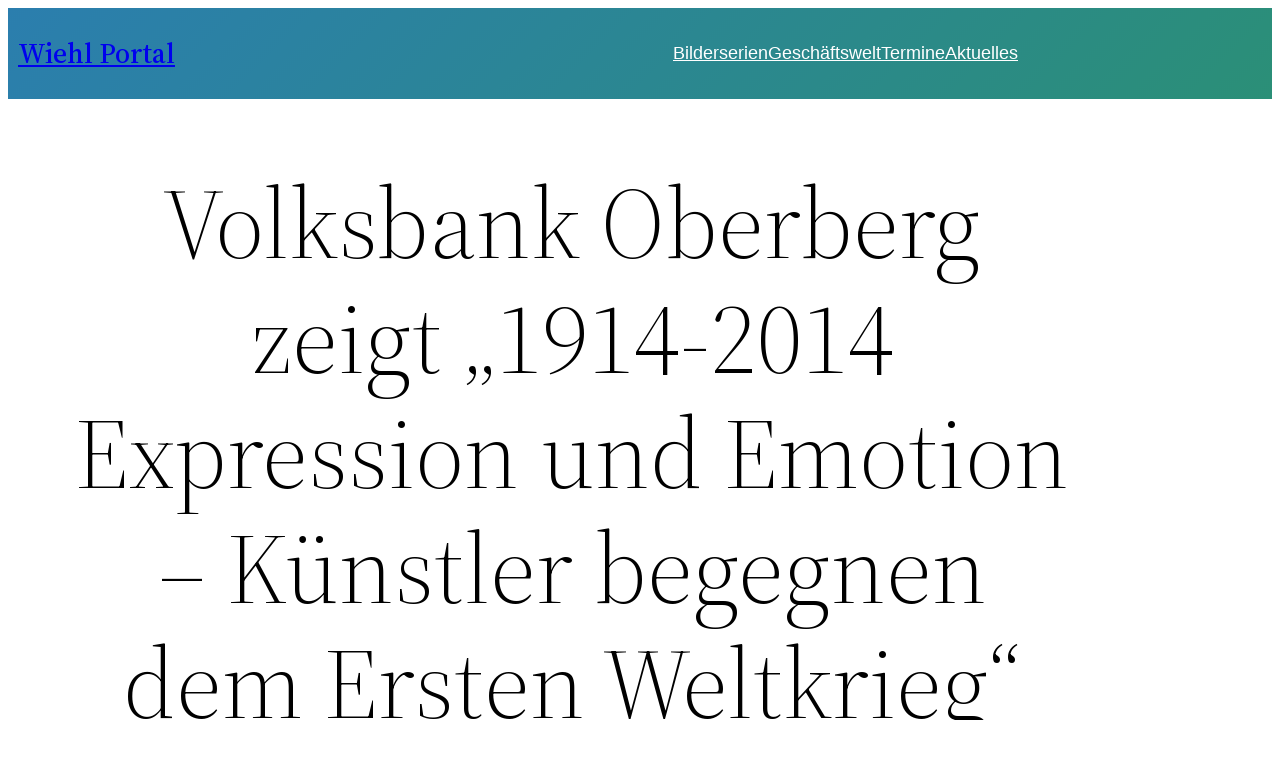

--- FILE ---
content_type: text/html; charset=UTF-8
request_url: https://wiehl-portal.de/2014/01/20/volksbank-oberberg-zeigt-1914-2014-expression-und-emotion-kuenstler-begegnen-dem-ersten-weltkrieg/
body_size: 18393
content:
<!DOCTYPE html>
<html lang="de" prefix="og: http://ogp.me/ns# fb: http://ogp.me/ns/fb#">
<head>
	<meta charset="UTF-8" />
	<meta name="viewport" content="width=device-width, initial-scale=1" />
<meta name='robots' content='max-image-preview:large' />
<title>Volksbank Oberberg zeigt „1914-2014 Expression und Emotion – Künstler begegnen dem Ersten Weltkrieg“ &#8211; Wiehl Portal</title>
<link rel="alternate" type="application/rss+xml" title="Wiehl Portal &raquo; Feed" href="https://wiehl-portal.de/feed/" />
<link rel="alternate" type="application/rss+xml" title="Wiehl Portal &raquo; Kommentar-Feed" href="https://wiehl-portal.de/comments/feed/" />
<link rel="alternate" type="application/rss+xml" title="Wiehl Portal &raquo; Volksbank Oberberg zeigt „1914-2014 Expression und Emotion – Künstler begegnen dem Ersten Weltkrieg“-Kommentar-Feed" href="https://wiehl-portal.de/2014/01/20/volksbank-oberberg-zeigt-1914-2014-expression-und-emotion-kuenstler-begegnen-dem-ersten-weltkrieg/feed/" />
<link rel="alternate" title="oEmbed (JSON)" type="application/json+oembed" href="https://wiehl-portal.de/wp-json/oembed/1.0/embed?url=https%3A%2F%2Fwiehl-portal.de%2F2014%2F01%2F20%2Fvolksbank-oberberg-zeigt-1914-2014-expression-und-emotion-kuenstler-begegnen-dem-ersten-weltkrieg%2F" />
<link rel="alternate" title="oEmbed (XML)" type="text/xml+oembed" href="https://wiehl-portal.de/wp-json/oembed/1.0/embed?url=https%3A%2F%2Fwiehl-portal.de%2F2014%2F01%2F20%2Fvolksbank-oberberg-zeigt-1914-2014-expression-und-emotion-kuenstler-begegnen-dem-ersten-weltkrieg%2F&#038;format=xml" />
<style id='wp-img-auto-sizes-contain-inline-css'>
img:is([sizes=auto i],[sizes^="auto," i]){contain-intrinsic-size:3000px 1500px}
/*# sourceURL=wp-img-auto-sizes-contain-inline-css */
</style>
<style id='wp-block-site-title-inline-css'>
.wp-block-site-title{box-sizing:border-box}.wp-block-site-title :where(a){color:inherit;font-family:inherit;font-size:inherit;font-style:inherit;font-weight:inherit;letter-spacing:inherit;line-height:inherit;text-decoration:inherit}
/*# sourceURL=https://wiehl-portal.de/wp-includes/blocks/site-title/style.min.css */
</style>
<style id='wp-block-group-inline-css'>
.wp-block-group{box-sizing:border-box}:where(.wp-block-group.wp-block-group-is-layout-constrained){position:relative}
/*# sourceURL=https://wiehl-portal.de/wp-includes/blocks/group/style.min.css */
</style>
<style id='wp-block-group-theme-inline-css'>
:where(.wp-block-group.has-background){padding:1.25em 2.375em}
/*# sourceURL=https://wiehl-portal.de/wp-includes/blocks/group/theme.min.css */
</style>
<style id='wp-block-navigation-link-inline-css'>
.wp-block-navigation .wp-block-navigation-item__label{overflow-wrap:break-word}.wp-block-navigation .wp-block-navigation-item__description{display:none}.link-ui-tools{outline:1px solid #f0f0f0;padding:8px}.link-ui-block-inserter{padding-top:8px}.link-ui-block-inserter__back{margin-left:8px;text-transform:uppercase}
/*# sourceURL=https://wiehl-portal.de/wp-includes/blocks/navigation-link/style.min.css */
</style>
<link rel='stylesheet' id='wp-block-navigation-css' href='https://wiehl-portal.de/wp-includes/blocks/navigation/style.min.css?ver=6.9' media='all' />
<style id='wp-block-template-part-theme-inline-css'>
:root :where(.wp-block-template-part.has-background){margin-bottom:0;margin-top:0;padding:1.25em 2.375em}
/*# sourceURL=https://wiehl-portal.de/wp-includes/blocks/template-part/theme.min.css */
</style>
<style id='wp-block-post-title-inline-css'>
.wp-block-post-title{box-sizing:border-box;word-break:break-word}.wp-block-post-title :where(a){display:inline-block;font-family:inherit;font-size:inherit;font-style:inherit;font-weight:inherit;letter-spacing:inherit;line-height:inherit;text-decoration:inherit}
/*# sourceURL=https://wiehl-portal.de/wp-includes/blocks/post-title/style.min.css */
</style>
<style id='wp-block-post-date-inline-css'>
.wp-block-post-date{box-sizing:border-box}
/*# sourceURL=https://wiehl-portal.de/wp-includes/blocks/post-date/style.min.css */
</style>
<style id='wp-block-paragraph-inline-css'>
.is-small-text{font-size:.875em}.is-regular-text{font-size:1em}.is-large-text{font-size:2.25em}.is-larger-text{font-size:3em}.has-drop-cap:not(:focus):first-letter{float:left;font-size:8.4em;font-style:normal;font-weight:100;line-height:.68;margin:.05em .1em 0 0;text-transform:uppercase}body.rtl .has-drop-cap:not(:focus):first-letter{float:none;margin-left:.1em}p.has-drop-cap.has-background{overflow:hidden}:root :where(p.has-background){padding:1.25em 2.375em}:where(p.has-text-color:not(.has-link-color)) a{color:inherit}p.has-text-align-left[style*="writing-mode:vertical-lr"],p.has-text-align-right[style*="writing-mode:vertical-rl"]{rotate:180deg}
/*# sourceURL=https://wiehl-portal.de/wp-includes/blocks/paragraph/style.min.css */
</style>
<style id='wp-block-image-inline-css'>
.wp-block-image>a,.wp-block-image>figure>a{display:inline-block}.wp-block-image img{box-sizing:border-box;height:auto;max-width:100%;vertical-align:bottom}@media not (prefers-reduced-motion){.wp-block-image img.hide{visibility:hidden}.wp-block-image img.show{animation:show-content-image .4s}}.wp-block-image[style*=border-radius] img,.wp-block-image[style*=border-radius]>a{border-radius:inherit}.wp-block-image.has-custom-border img{box-sizing:border-box}.wp-block-image.aligncenter{text-align:center}.wp-block-image.alignfull>a,.wp-block-image.alignwide>a{width:100%}.wp-block-image.alignfull img,.wp-block-image.alignwide img{height:auto;width:100%}.wp-block-image .aligncenter,.wp-block-image .alignleft,.wp-block-image .alignright,.wp-block-image.aligncenter,.wp-block-image.alignleft,.wp-block-image.alignright{display:table}.wp-block-image .aligncenter>figcaption,.wp-block-image .alignleft>figcaption,.wp-block-image .alignright>figcaption,.wp-block-image.aligncenter>figcaption,.wp-block-image.alignleft>figcaption,.wp-block-image.alignright>figcaption{caption-side:bottom;display:table-caption}.wp-block-image .alignleft{float:left;margin:.5em 1em .5em 0}.wp-block-image .alignright{float:right;margin:.5em 0 .5em 1em}.wp-block-image .aligncenter{margin-left:auto;margin-right:auto}.wp-block-image :where(figcaption){margin-bottom:1em;margin-top:.5em}.wp-block-image.is-style-circle-mask img{border-radius:9999px}@supports ((-webkit-mask-image:none) or (mask-image:none)) or (-webkit-mask-image:none){.wp-block-image.is-style-circle-mask img{border-radius:0;-webkit-mask-image:url('data:image/svg+xml;utf8,<svg viewBox="0 0 100 100" xmlns="http://www.w3.org/2000/svg"><circle cx="50" cy="50" r="50"/></svg>');mask-image:url('data:image/svg+xml;utf8,<svg viewBox="0 0 100 100" xmlns="http://www.w3.org/2000/svg"><circle cx="50" cy="50" r="50"/></svg>');mask-mode:alpha;-webkit-mask-position:center;mask-position:center;-webkit-mask-repeat:no-repeat;mask-repeat:no-repeat;-webkit-mask-size:contain;mask-size:contain}}:root :where(.wp-block-image.is-style-rounded img,.wp-block-image .is-style-rounded img){border-radius:9999px}.wp-block-image figure{margin:0}.wp-lightbox-container{display:flex;flex-direction:column;position:relative}.wp-lightbox-container img{cursor:zoom-in}.wp-lightbox-container img:hover+button{opacity:1}.wp-lightbox-container button{align-items:center;backdrop-filter:blur(16px) saturate(180%);background-color:#5a5a5a40;border:none;border-radius:4px;cursor:zoom-in;display:flex;height:20px;justify-content:center;opacity:0;padding:0;position:absolute;right:16px;text-align:center;top:16px;width:20px;z-index:100}@media not (prefers-reduced-motion){.wp-lightbox-container button{transition:opacity .2s ease}}.wp-lightbox-container button:focus-visible{outline:3px auto #5a5a5a40;outline:3px auto -webkit-focus-ring-color;outline-offset:3px}.wp-lightbox-container button:hover{cursor:pointer;opacity:1}.wp-lightbox-container button:focus{opacity:1}.wp-lightbox-container button:focus,.wp-lightbox-container button:hover,.wp-lightbox-container button:not(:hover):not(:active):not(.has-background){background-color:#5a5a5a40;border:none}.wp-lightbox-overlay{box-sizing:border-box;cursor:zoom-out;height:100vh;left:0;overflow:hidden;position:fixed;top:0;visibility:hidden;width:100%;z-index:100000}.wp-lightbox-overlay .close-button{align-items:center;cursor:pointer;display:flex;justify-content:center;min-height:40px;min-width:40px;padding:0;position:absolute;right:calc(env(safe-area-inset-right) + 16px);top:calc(env(safe-area-inset-top) + 16px);z-index:5000000}.wp-lightbox-overlay .close-button:focus,.wp-lightbox-overlay .close-button:hover,.wp-lightbox-overlay .close-button:not(:hover):not(:active):not(.has-background){background:none;border:none}.wp-lightbox-overlay .lightbox-image-container{height:var(--wp--lightbox-container-height);left:50%;overflow:hidden;position:absolute;top:50%;transform:translate(-50%,-50%);transform-origin:top left;width:var(--wp--lightbox-container-width);z-index:9999999999}.wp-lightbox-overlay .wp-block-image{align-items:center;box-sizing:border-box;display:flex;height:100%;justify-content:center;margin:0;position:relative;transform-origin:0 0;width:100%;z-index:3000000}.wp-lightbox-overlay .wp-block-image img{height:var(--wp--lightbox-image-height);min-height:var(--wp--lightbox-image-height);min-width:var(--wp--lightbox-image-width);width:var(--wp--lightbox-image-width)}.wp-lightbox-overlay .wp-block-image figcaption{display:none}.wp-lightbox-overlay button{background:none;border:none}.wp-lightbox-overlay .scrim{background-color:#fff;height:100%;opacity:.9;position:absolute;width:100%;z-index:2000000}.wp-lightbox-overlay.active{visibility:visible}@media not (prefers-reduced-motion){.wp-lightbox-overlay.active{animation:turn-on-visibility .25s both}.wp-lightbox-overlay.active img{animation:turn-on-visibility .35s both}.wp-lightbox-overlay.show-closing-animation:not(.active){animation:turn-off-visibility .35s both}.wp-lightbox-overlay.show-closing-animation:not(.active) img{animation:turn-off-visibility .25s both}.wp-lightbox-overlay.zoom.active{animation:none;opacity:1;visibility:visible}.wp-lightbox-overlay.zoom.active .lightbox-image-container{animation:lightbox-zoom-in .4s}.wp-lightbox-overlay.zoom.active .lightbox-image-container img{animation:none}.wp-lightbox-overlay.zoom.active .scrim{animation:turn-on-visibility .4s forwards}.wp-lightbox-overlay.zoom.show-closing-animation:not(.active){animation:none}.wp-lightbox-overlay.zoom.show-closing-animation:not(.active) .lightbox-image-container{animation:lightbox-zoom-out .4s}.wp-lightbox-overlay.zoom.show-closing-animation:not(.active) .lightbox-image-container img{animation:none}.wp-lightbox-overlay.zoom.show-closing-animation:not(.active) .scrim{animation:turn-off-visibility .4s forwards}}@keyframes show-content-image{0%{visibility:hidden}99%{visibility:hidden}to{visibility:visible}}@keyframes turn-on-visibility{0%{opacity:0}to{opacity:1}}@keyframes turn-off-visibility{0%{opacity:1;visibility:visible}99%{opacity:0;visibility:visible}to{opacity:0;visibility:hidden}}@keyframes lightbox-zoom-in{0%{transform:translate(calc((-100vw + var(--wp--lightbox-scrollbar-width))/2 + var(--wp--lightbox-initial-left-position)),calc(-50vh + var(--wp--lightbox-initial-top-position))) scale(var(--wp--lightbox-scale))}to{transform:translate(-50%,-50%) scale(1)}}@keyframes lightbox-zoom-out{0%{transform:translate(-50%,-50%) scale(1);visibility:visible}99%{visibility:visible}to{transform:translate(calc((-100vw + var(--wp--lightbox-scrollbar-width))/2 + var(--wp--lightbox-initial-left-position)),calc(-50vh + var(--wp--lightbox-initial-top-position))) scale(var(--wp--lightbox-scale));visibility:hidden}}
/*# sourceURL=https://wiehl-portal.de/wp-includes/blocks/image/style.min.css */
</style>
<style id='wp-block-image-theme-inline-css'>
:root :where(.wp-block-image figcaption){color:#555;font-size:13px;text-align:center}.is-dark-theme :root :where(.wp-block-image figcaption){color:#ffffffa6}.wp-block-image{margin:0 0 1em}
/*# sourceURL=https://wiehl-portal.de/wp-includes/blocks/image/theme.min.css */
</style>
<style id='wp-block-columns-inline-css'>
.wp-block-columns{box-sizing:border-box;display:flex;flex-wrap:wrap!important}@media (min-width:782px){.wp-block-columns{flex-wrap:nowrap!important}}.wp-block-columns{align-items:normal!important}.wp-block-columns.are-vertically-aligned-top{align-items:flex-start}.wp-block-columns.are-vertically-aligned-center{align-items:center}.wp-block-columns.are-vertically-aligned-bottom{align-items:flex-end}@media (max-width:781px){.wp-block-columns:not(.is-not-stacked-on-mobile)>.wp-block-column{flex-basis:100%!important}}@media (min-width:782px){.wp-block-columns:not(.is-not-stacked-on-mobile)>.wp-block-column{flex-basis:0;flex-grow:1}.wp-block-columns:not(.is-not-stacked-on-mobile)>.wp-block-column[style*=flex-basis]{flex-grow:0}}.wp-block-columns.is-not-stacked-on-mobile{flex-wrap:nowrap!important}.wp-block-columns.is-not-stacked-on-mobile>.wp-block-column{flex-basis:0;flex-grow:1}.wp-block-columns.is-not-stacked-on-mobile>.wp-block-column[style*=flex-basis]{flex-grow:0}:where(.wp-block-columns){margin-bottom:1.75em}:where(.wp-block-columns.has-background){padding:1.25em 2.375em}.wp-block-column{flex-grow:1;min-width:0;overflow-wrap:break-word;word-break:break-word}.wp-block-column.is-vertically-aligned-top{align-self:flex-start}.wp-block-column.is-vertically-aligned-center{align-self:center}.wp-block-column.is-vertically-aligned-bottom{align-self:flex-end}.wp-block-column.is-vertically-aligned-stretch{align-self:stretch}.wp-block-column.is-vertically-aligned-bottom,.wp-block-column.is-vertically-aligned-center,.wp-block-column.is-vertically-aligned-top{width:100%}
/*# sourceURL=https://wiehl-portal.de/wp-includes/blocks/columns/style.min.css */
</style>
<link rel='stylesheet' id='wp-block-gallery-css' href='https://wiehl-portal.de/wp-includes/blocks/gallery/style.min.css?ver=6.9' media='all' />
<style id='wp-block-gallery-theme-inline-css'>
.blocks-gallery-caption{color:#555;font-size:13px;text-align:center}.is-dark-theme .blocks-gallery-caption{color:#ffffffa6}
/*# sourceURL=https://wiehl-portal.de/wp-includes/blocks/gallery/theme.min.css */
</style>
<style id='wp-block-button-inline-css'>
.wp-block-button__link{align-content:center;box-sizing:border-box;cursor:pointer;display:inline-block;height:100%;text-align:center;word-break:break-word}.wp-block-button__link.aligncenter{text-align:center}.wp-block-button__link.alignright{text-align:right}:where(.wp-block-button__link){border-radius:9999px;box-shadow:none;padding:calc(.667em + 2px) calc(1.333em + 2px);text-decoration:none}.wp-block-button[style*=text-decoration] .wp-block-button__link{text-decoration:inherit}.wp-block-buttons>.wp-block-button.has-custom-width{max-width:none}.wp-block-buttons>.wp-block-button.has-custom-width .wp-block-button__link{width:100%}.wp-block-buttons>.wp-block-button.has-custom-font-size .wp-block-button__link{font-size:inherit}.wp-block-buttons>.wp-block-button.wp-block-button__width-25{width:calc(25% - var(--wp--style--block-gap, .5em)*.75)}.wp-block-buttons>.wp-block-button.wp-block-button__width-50{width:calc(50% - var(--wp--style--block-gap, .5em)*.5)}.wp-block-buttons>.wp-block-button.wp-block-button__width-75{width:calc(75% - var(--wp--style--block-gap, .5em)*.25)}.wp-block-buttons>.wp-block-button.wp-block-button__width-100{flex-basis:100%;width:100%}.wp-block-buttons.is-vertical>.wp-block-button.wp-block-button__width-25{width:25%}.wp-block-buttons.is-vertical>.wp-block-button.wp-block-button__width-50{width:50%}.wp-block-buttons.is-vertical>.wp-block-button.wp-block-button__width-75{width:75%}.wp-block-button.is-style-squared,.wp-block-button__link.wp-block-button.is-style-squared{border-radius:0}.wp-block-button.no-border-radius,.wp-block-button__link.no-border-radius{border-radius:0!important}:root :where(.wp-block-button .wp-block-button__link.is-style-outline),:root :where(.wp-block-button.is-style-outline>.wp-block-button__link){border:2px solid;padding:.667em 1.333em}:root :where(.wp-block-button .wp-block-button__link.is-style-outline:not(.has-text-color)),:root :where(.wp-block-button.is-style-outline>.wp-block-button__link:not(.has-text-color)){color:currentColor}:root :where(.wp-block-button .wp-block-button__link.is-style-outline:not(.has-background)),:root :where(.wp-block-button.is-style-outline>.wp-block-button__link:not(.has-background)){background-color:initial;background-image:none}
/*# sourceURL=https://wiehl-portal.de/wp-includes/blocks/button/style.min.css */
</style>
<style id='wp-block-buttons-inline-css'>
.wp-block-buttons{box-sizing:border-box}.wp-block-buttons.is-vertical{flex-direction:column}.wp-block-buttons.is-vertical>.wp-block-button:last-child{margin-bottom:0}.wp-block-buttons>.wp-block-button{display:inline-block;margin:0}.wp-block-buttons.is-content-justification-left{justify-content:flex-start}.wp-block-buttons.is-content-justification-left.is-vertical{align-items:flex-start}.wp-block-buttons.is-content-justification-center{justify-content:center}.wp-block-buttons.is-content-justification-center.is-vertical{align-items:center}.wp-block-buttons.is-content-justification-right{justify-content:flex-end}.wp-block-buttons.is-content-justification-right.is-vertical{align-items:flex-end}.wp-block-buttons.is-content-justification-space-between{justify-content:space-between}.wp-block-buttons.aligncenter{text-align:center}.wp-block-buttons:not(.is-content-justification-space-between,.is-content-justification-right,.is-content-justification-left,.is-content-justification-center) .wp-block-button.aligncenter{margin-left:auto;margin-right:auto;width:100%}.wp-block-buttons[style*=text-decoration] .wp-block-button,.wp-block-buttons[style*=text-decoration] .wp-block-button__link{text-decoration:inherit}.wp-block-buttons.has-custom-font-size .wp-block-button__link{font-size:inherit}.wp-block-buttons .wp-block-button__link{width:100%}.wp-block-button.aligncenter{text-align:center}
/*# sourceURL=https://wiehl-portal.de/wp-includes/blocks/buttons/style.min.css */
</style>
<style id='wp-block-post-content-inline-css'>
.wp-block-post-content{display:flow-root}
/*# sourceURL=https://wiehl-portal.de/wp-includes/blocks/post-content/style.min.css */
</style>
<style id='wp-block-spacer-inline-css'>
.wp-block-spacer{clear:both}
/*# sourceURL=https://wiehl-portal.de/wp-includes/blocks/spacer/style.min.css */
</style>
<style id='wp-block-post-terms-inline-css'>
.wp-block-post-terms{box-sizing:border-box}.wp-block-post-terms .wp-block-post-terms__separator{white-space:pre-wrap}
/*# sourceURL=https://wiehl-portal.de/wp-includes/blocks/post-terms/style.min.css */
</style>
<style id='wp-block-post-comments-form-inline-css'>
:where(.wp-block-post-comments-form input:not([type=submit])),:where(.wp-block-post-comments-form textarea){border:1px solid #949494;font-family:inherit;font-size:1em}:where(.wp-block-post-comments-form input:where(:not([type=submit]):not([type=checkbox]))),:where(.wp-block-post-comments-form textarea){padding:calc(.667em + 2px)}.wp-block-post-comments-form{box-sizing:border-box}.wp-block-post-comments-form[style*=font-weight] :where(.comment-reply-title){font-weight:inherit}.wp-block-post-comments-form[style*=font-family] :where(.comment-reply-title){font-family:inherit}.wp-block-post-comments-form[class*=-font-size] :where(.comment-reply-title),.wp-block-post-comments-form[style*=font-size] :where(.comment-reply-title){font-size:inherit}.wp-block-post-comments-form[style*=line-height] :where(.comment-reply-title){line-height:inherit}.wp-block-post-comments-form[style*=font-style] :where(.comment-reply-title){font-style:inherit}.wp-block-post-comments-form[style*=letter-spacing] :where(.comment-reply-title){letter-spacing:inherit}.wp-block-post-comments-form :where(input[type=submit]){box-shadow:none;cursor:pointer;display:inline-block;overflow-wrap:break-word;text-align:center}.wp-block-post-comments-form .comment-form input:not([type=submit]):not([type=checkbox]):not([type=hidden]),.wp-block-post-comments-form .comment-form textarea{box-sizing:border-box;display:block;width:100%}.wp-block-post-comments-form .comment-form-author label,.wp-block-post-comments-form .comment-form-email label,.wp-block-post-comments-form .comment-form-url label{display:block;margin-bottom:.25em}.wp-block-post-comments-form .comment-form-cookies-consent{display:flex;gap:.25em}.wp-block-post-comments-form .comment-form-cookies-consent #wp-comment-cookies-consent{margin-top:.35em}.wp-block-post-comments-form .comment-reply-title{margin-bottom:0}.wp-block-post-comments-form .comment-reply-title :where(small){font-size:var(--wp--preset--font-size--medium,smaller);margin-left:.5em}
/*# sourceURL=https://wiehl-portal.de/wp-includes/blocks/post-comments-form/style.min.css */
</style>
<style id='wp-block-comments-inline-css'>
.wp-block-post-comments{box-sizing:border-box}.wp-block-post-comments .alignleft{float:left}.wp-block-post-comments .alignright{float:right}.wp-block-post-comments .navigation:after{clear:both;content:"";display:table}.wp-block-post-comments .commentlist{clear:both;list-style:none;margin:0;padding:0}.wp-block-post-comments .commentlist .comment{min-height:2.25em;padding-left:3.25em}.wp-block-post-comments .commentlist .comment p{font-size:1em;line-height:1.8;margin:1em 0}.wp-block-post-comments .commentlist .children{list-style:none;margin:0;padding:0}.wp-block-post-comments .comment-author{line-height:1.5}.wp-block-post-comments .comment-author .avatar{border-radius:1.5em;display:block;float:left;height:2.5em;margin-right:.75em;margin-top:.5em;width:2.5em}.wp-block-post-comments .comment-author cite{font-style:normal}.wp-block-post-comments .comment-meta{font-size:.875em;line-height:1.5}.wp-block-post-comments .comment-meta b{font-weight:400}.wp-block-post-comments .comment-meta .comment-awaiting-moderation{display:block;margin-bottom:1em;margin-top:1em}.wp-block-post-comments .comment-body .commentmetadata{font-size:.875em}.wp-block-post-comments .comment-form-author label,.wp-block-post-comments .comment-form-comment label,.wp-block-post-comments .comment-form-email label,.wp-block-post-comments .comment-form-url label{display:block;margin-bottom:.25em}.wp-block-post-comments .comment-form input:not([type=submit]):not([type=checkbox]),.wp-block-post-comments .comment-form textarea{box-sizing:border-box;display:block;width:100%}.wp-block-post-comments .comment-form-cookies-consent{display:flex;gap:.25em}.wp-block-post-comments .comment-form-cookies-consent #wp-comment-cookies-consent{margin-top:.35em}.wp-block-post-comments .comment-reply-title{margin-bottom:0}.wp-block-post-comments .comment-reply-title :where(small){font-size:var(--wp--preset--font-size--medium,smaller);margin-left:.5em}.wp-block-post-comments .reply{font-size:.875em;margin-bottom:1.4em}.wp-block-post-comments input:not([type=submit]),.wp-block-post-comments textarea{border:1px solid #949494;font-family:inherit;font-size:1em}.wp-block-post-comments input:not([type=submit]):not([type=checkbox]),.wp-block-post-comments textarea{padding:calc(.667em + 2px)}:where(.wp-block-post-comments input[type=submit]){border:none}.wp-block-comments{box-sizing:border-box}
/*# sourceURL=https://wiehl-portal.de/wp-includes/blocks/comments/style.min.css */
</style>
<style id='wp-block-search-inline-css'>
.wp-block-search__button{margin-left:10px;word-break:normal}.wp-block-search__button.has-icon{line-height:0}.wp-block-search__button svg{height:1.25em;min-height:24px;min-width:24px;width:1.25em;fill:currentColor;vertical-align:text-bottom}:where(.wp-block-search__button){border:1px solid #ccc;padding:6px 10px}.wp-block-search__inside-wrapper{display:flex;flex:auto;flex-wrap:nowrap;max-width:100%}.wp-block-search__label{width:100%}.wp-block-search.wp-block-search__button-only .wp-block-search__button{box-sizing:border-box;display:flex;flex-shrink:0;justify-content:center;margin-left:0;max-width:100%}.wp-block-search.wp-block-search__button-only .wp-block-search__inside-wrapper{min-width:0!important;transition-property:width}.wp-block-search.wp-block-search__button-only .wp-block-search__input{flex-basis:100%;transition-duration:.3s}.wp-block-search.wp-block-search__button-only.wp-block-search__searchfield-hidden,.wp-block-search.wp-block-search__button-only.wp-block-search__searchfield-hidden .wp-block-search__inside-wrapper{overflow:hidden}.wp-block-search.wp-block-search__button-only.wp-block-search__searchfield-hidden .wp-block-search__input{border-left-width:0!important;border-right-width:0!important;flex-basis:0;flex-grow:0;margin:0;min-width:0!important;padding-left:0!important;padding-right:0!important;width:0!important}:where(.wp-block-search__input){appearance:none;border:1px solid #949494;flex-grow:1;font-family:inherit;font-size:inherit;font-style:inherit;font-weight:inherit;letter-spacing:inherit;line-height:inherit;margin-left:0;margin-right:0;min-width:3rem;padding:8px;text-decoration:unset!important;text-transform:inherit}:where(.wp-block-search__button-inside .wp-block-search__inside-wrapper){background-color:#fff;border:1px solid #949494;box-sizing:border-box;padding:4px}:where(.wp-block-search__button-inside .wp-block-search__inside-wrapper) .wp-block-search__input{border:none;border-radius:0;padding:0 4px}:where(.wp-block-search__button-inside .wp-block-search__inside-wrapper) .wp-block-search__input:focus{outline:none}:where(.wp-block-search__button-inside .wp-block-search__inside-wrapper) :where(.wp-block-search__button){padding:4px 8px}.wp-block-search.aligncenter .wp-block-search__inside-wrapper{margin:auto}.wp-block[data-align=right] .wp-block-search.wp-block-search__button-only .wp-block-search__inside-wrapper{float:right}
/*# sourceURL=https://wiehl-portal.de/wp-includes/blocks/search/style.min.css */
</style>
<style id='wp-block-search-theme-inline-css'>
.wp-block-search .wp-block-search__label{font-weight:700}.wp-block-search__button{border:1px solid #ccc;padding:.375em .625em}
/*# sourceURL=https://wiehl-portal.de/wp-includes/blocks/search/theme.min.css */
</style>
<style id='wp-emoji-styles-inline-css'>

	img.wp-smiley, img.emoji {
		display: inline !important;
		border: none !important;
		box-shadow: none !important;
		height: 1em !important;
		width: 1em !important;
		margin: 0 0.07em !important;
		vertical-align: -0.1em !important;
		background: none !important;
		padding: 0 !important;
	}
/*# sourceURL=wp-emoji-styles-inline-css */
</style>
<style id='wp-block-library-inline-css'>
:root{--wp-block-synced-color:#7a00df;--wp-block-synced-color--rgb:122,0,223;--wp-bound-block-color:var(--wp-block-synced-color);--wp-editor-canvas-background:#ddd;--wp-admin-theme-color:#007cba;--wp-admin-theme-color--rgb:0,124,186;--wp-admin-theme-color-darker-10:#006ba1;--wp-admin-theme-color-darker-10--rgb:0,107,160.5;--wp-admin-theme-color-darker-20:#005a87;--wp-admin-theme-color-darker-20--rgb:0,90,135;--wp-admin-border-width-focus:2px}@media (min-resolution:192dpi){:root{--wp-admin-border-width-focus:1.5px}}.wp-element-button{cursor:pointer}:root .has-very-light-gray-background-color{background-color:#eee}:root .has-very-dark-gray-background-color{background-color:#313131}:root .has-very-light-gray-color{color:#eee}:root .has-very-dark-gray-color{color:#313131}:root .has-vivid-green-cyan-to-vivid-cyan-blue-gradient-background{background:linear-gradient(135deg,#00d084,#0693e3)}:root .has-purple-crush-gradient-background{background:linear-gradient(135deg,#34e2e4,#4721fb 50%,#ab1dfe)}:root .has-hazy-dawn-gradient-background{background:linear-gradient(135deg,#faaca8,#dad0ec)}:root .has-subdued-olive-gradient-background{background:linear-gradient(135deg,#fafae1,#67a671)}:root .has-atomic-cream-gradient-background{background:linear-gradient(135deg,#fdd79a,#004a59)}:root .has-nightshade-gradient-background{background:linear-gradient(135deg,#330968,#31cdcf)}:root .has-midnight-gradient-background{background:linear-gradient(135deg,#020381,#2874fc)}:root{--wp--preset--font-size--normal:16px;--wp--preset--font-size--huge:42px}.has-regular-font-size{font-size:1em}.has-larger-font-size{font-size:2.625em}.has-normal-font-size{font-size:var(--wp--preset--font-size--normal)}.has-huge-font-size{font-size:var(--wp--preset--font-size--huge)}.has-text-align-center{text-align:center}.has-text-align-left{text-align:left}.has-text-align-right{text-align:right}.has-fit-text{white-space:nowrap!important}#end-resizable-editor-section{display:none}.aligncenter{clear:both}.items-justified-left{justify-content:flex-start}.items-justified-center{justify-content:center}.items-justified-right{justify-content:flex-end}.items-justified-space-between{justify-content:space-between}.screen-reader-text{border:0;clip-path:inset(50%);height:1px;margin:-1px;overflow:hidden;padding:0;position:absolute;width:1px;word-wrap:normal!important}.screen-reader-text:focus{background-color:#ddd;clip-path:none;color:#444;display:block;font-size:1em;height:auto;left:5px;line-height:normal;padding:15px 23px 14px;text-decoration:none;top:5px;width:auto;z-index:100000}html :where(.has-border-color){border-style:solid}html :where([style*=border-top-color]){border-top-style:solid}html :where([style*=border-right-color]){border-right-style:solid}html :where([style*=border-bottom-color]){border-bottom-style:solid}html :where([style*=border-left-color]){border-left-style:solid}html :where([style*=border-width]){border-style:solid}html :where([style*=border-top-width]){border-top-style:solid}html :where([style*=border-right-width]){border-right-style:solid}html :where([style*=border-bottom-width]){border-bottom-style:solid}html :where([style*=border-left-width]){border-left-style:solid}html :where(img[class*=wp-image-]){height:auto;max-width:100%}:where(figure){margin:0 0 1em}html :where(.is-position-sticky){--wp-admin--admin-bar--position-offset:var(--wp-admin--admin-bar--height,0px)}@media screen and (max-width:600px){html :where(.is-position-sticky){--wp-admin--admin-bar--position-offset:0px}}
/*# sourceURL=/wp-includes/css/dist/block-library/common.min.css */
</style>
<style id='global-styles-inline-css'>
:root{--wp--preset--aspect-ratio--square: 1;--wp--preset--aspect-ratio--4-3: 4/3;--wp--preset--aspect-ratio--3-4: 3/4;--wp--preset--aspect-ratio--3-2: 3/2;--wp--preset--aspect-ratio--2-3: 2/3;--wp--preset--aspect-ratio--16-9: 16/9;--wp--preset--aspect-ratio--9-16: 9/16;--wp--preset--color--black: #000000;--wp--preset--color--cyan-bluish-gray: #abb8c3;--wp--preset--color--white: #ffffff;--wp--preset--color--pale-pink: #f78da7;--wp--preset--color--vivid-red: #cf2e2e;--wp--preset--color--luminous-vivid-orange: #ff6900;--wp--preset--color--luminous-vivid-amber: #fcb900;--wp--preset--color--light-green-cyan: #7bdcb5;--wp--preset--color--vivid-green-cyan: #00d084;--wp--preset--color--pale-cyan-blue: #8ed1fc;--wp--preset--color--vivid-cyan-blue: #0693e3;--wp--preset--color--vivid-purple: #9b51e0;--wp--preset--color--foreground: #000000;--wp--preset--color--background: #ffffff;--wp--preset--color--primary: #1a4548;--wp--preset--color--secondary: #ffe2c7;--wp--preset--color--tertiary: #F6F6F6;--wp--preset--gradient--vivid-cyan-blue-to-vivid-purple: linear-gradient(135deg,rgb(6,147,227) 0%,rgb(155,81,224) 100%);--wp--preset--gradient--light-green-cyan-to-vivid-green-cyan: linear-gradient(135deg,rgb(122,220,180) 0%,rgb(0,208,130) 100%);--wp--preset--gradient--luminous-vivid-amber-to-luminous-vivid-orange: linear-gradient(135deg,rgb(252,185,0) 0%,rgb(255,105,0) 100%);--wp--preset--gradient--luminous-vivid-orange-to-vivid-red: linear-gradient(135deg,rgb(255,105,0) 0%,rgb(207,46,46) 100%);--wp--preset--gradient--very-light-gray-to-cyan-bluish-gray: linear-gradient(135deg,rgb(238,238,238) 0%,rgb(169,184,195) 100%);--wp--preset--gradient--cool-to-warm-spectrum: linear-gradient(135deg,rgb(74,234,220) 0%,rgb(151,120,209) 20%,rgb(207,42,186) 40%,rgb(238,44,130) 60%,rgb(251,105,98) 80%,rgb(254,248,76) 100%);--wp--preset--gradient--blush-light-purple: linear-gradient(135deg,rgb(255,206,236) 0%,rgb(152,150,240) 100%);--wp--preset--gradient--blush-bordeaux: linear-gradient(135deg,rgb(254,205,165) 0%,rgb(254,45,45) 50%,rgb(107,0,62) 100%);--wp--preset--gradient--luminous-dusk: linear-gradient(135deg,rgb(255,203,112) 0%,rgb(199,81,192) 50%,rgb(65,88,208) 100%);--wp--preset--gradient--pale-ocean: linear-gradient(135deg,rgb(255,245,203) 0%,rgb(182,227,212) 50%,rgb(51,167,181) 100%);--wp--preset--gradient--electric-grass: linear-gradient(135deg,rgb(202,248,128) 0%,rgb(113,206,126) 100%);--wp--preset--gradient--midnight: linear-gradient(135deg,rgb(2,3,129) 0%,rgb(40,116,252) 100%);--wp--preset--gradient--vertical-secondary-to-tertiary: linear-gradient(to bottom,var(--wp--preset--color--secondary) 0%,var(--wp--preset--color--tertiary) 100%);--wp--preset--gradient--vertical-secondary-to-background: linear-gradient(to bottom,var(--wp--preset--color--secondary) 0%,var(--wp--preset--color--background) 100%);--wp--preset--gradient--vertical-tertiary-to-background: linear-gradient(to bottom,var(--wp--preset--color--tertiary) 0%,var(--wp--preset--color--background) 100%);--wp--preset--gradient--diagonal-primary-to-foreground: linear-gradient(to bottom right,var(--wp--preset--color--primary) 0%,var(--wp--preset--color--foreground) 100%);--wp--preset--gradient--diagonal-secondary-to-background: linear-gradient(to bottom right,var(--wp--preset--color--secondary) 50%,var(--wp--preset--color--background) 50%);--wp--preset--gradient--diagonal-background-to-secondary: linear-gradient(to bottom right,var(--wp--preset--color--background) 50%,var(--wp--preset--color--secondary) 50%);--wp--preset--gradient--diagonal-tertiary-to-background: linear-gradient(to bottom right,var(--wp--preset--color--tertiary) 50%,var(--wp--preset--color--background) 50%);--wp--preset--gradient--diagonal-background-to-tertiary: linear-gradient(to bottom right,var(--wp--preset--color--background) 50%,var(--wp--preset--color--tertiary) 50%);--wp--preset--font-size--small: 1rem;--wp--preset--font-size--medium: 1.125rem;--wp--preset--font-size--large: 1.75rem;--wp--preset--font-size--x-large: clamp(1.75rem, 3vw, 2.25rem);--wp--preset--font-family--system-font: -apple-system,BlinkMacSystemFont,"Segoe UI",Roboto,Oxygen-Sans,Ubuntu,Cantarell,"Helvetica Neue",sans-serif;--wp--preset--font-family--source-serif-pro: "Source Serif Pro", serif;--wp--preset--spacing--20: 0.44rem;--wp--preset--spacing--30: 0.67rem;--wp--preset--spacing--40: 1rem;--wp--preset--spacing--50: 1.5rem;--wp--preset--spacing--60: 2.25rem;--wp--preset--spacing--70: 3.38rem;--wp--preset--spacing--80: 5.06rem;--wp--preset--shadow--natural: 6px 6px 9px rgba(0, 0, 0, 0.2);--wp--preset--shadow--deep: 12px 12px 50px rgba(0, 0, 0, 0.4);--wp--preset--shadow--sharp: 6px 6px 0px rgba(0, 0, 0, 0.2);--wp--preset--shadow--outlined: 6px 6px 0px -3px rgb(255, 255, 255), 6px 6px rgb(0, 0, 0);--wp--preset--shadow--crisp: 6px 6px 0px rgb(0, 0, 0);--wp--custom--spacing--small: max(1.25rem, 5vw);--wp--custom--spacing--medium: clamp(2rem, 8vw, calc(4 * var(--wp--style--block-gap)));--wp--custom--spacing--large: clamp(4rem, 10vw, 8rem);--wp--custom--spacing--outer: var(--wp--custom--spacing--small, 1.25rem);--wp--custom--typography--font-size--huge: clamp(2.25rem, 4vw, 2.75rem);--wp--custom--typography--font-size--gigantic: clamp(2.75rem, 6vw, 3.25rem);--wp--custom--typography--font-size--colossal: clamp(3.25rem, 8vw, 6.25rem);--wp--custom--typography--line-height--tiny: 1.15;--wp--custom--typography--line-height--small: 1.2;--wp--custom--typography--line-height--medium: 1.4;--wp--custom--typography--line-height--normal: 1.6;}:root { --wp--style--global--content-size: 650px;--wp--style--global--wide-size: 1000px; }:where(body) { margin: 0; }.wp-site-blocks > .alignleft { float: left; margin-right: 2em; }.wp-site-blocks > .alignright { float: right; margin-left: 2em; }.wp-site-blocks > .aligncenter { justify-content: center; margin-left: auto; margin-right: auto; }:where(.wp-site-blocks) > * { margin-block-start: 1.5rem; margin-block-end: 0; }:where(.wp-site-blocks) > :first-child { margin-block-start: 0; }:where(.wp-site-blocks) > :last-child { margin-block-end: 0; }:root { --wp--style--block-gap: 1.5rem; }:root :where(.is-layout-flow) > :first-child{margin-block-start: 0;}:root :where(.is-layout-flow) > :last-child{margin-block-end: 0;}:root :where(.is-layout-flow) > *{margin-block-start: 1.5rem;margin-block-end: 0;}:root :where(.is-layout-constrained) > :first-child{margin-block-start: 0;}:root :where(.is-layout-constrained) > :last-child{margin-block-end: 0;}:root :where(.is-layout-constrained) > *{margin-block-start: 1.5rem;margin-block-end: 0;}:root :where(.is-layout-flex){gap: 1.5rem;}:root :where(.is-layout-grid){gap: 1.5rem;}.is-layout-flow > .alignleft{float: left;margin-inline-start: 0;margin-inline-end: 2em;}.is-layout-flow > .alignright{float: right;margin-inline-start: 2em;margin-inline-end: 0;}.is-layout-flow > .aligncenter{margin-left: auto !important;margin-right: auto !important;}.is-layout-constrained > .alignleft{float: left;margin-inline-start: 0;margin-inline-end: 2em;}.is-layout-constrained > .alignright{float: right;margin-inline-start: 2em;margin-inline-end: 0;}.is-layout-constrained > .aligncenter{margin-left: auto !important;margin-right: auto !important;}.is-layout-constrained > :where(:not(.alignleft):not(.alignright):not(.alignfull)){max-width: var(--wp--style--global--content-size);margin-left: auto !important;margin-right: auto !important;}.is-layout-constrained > .alignwide{max-width: var(--wp--style--global--wide-size);}body .is-layout-flex{display: flex;}.is-layout-flex{flex-wrap: wrap;align-items: center;}.is-layout-flex > :is(*, div){margin: 0;}body .is-layout-grid{display: grid;}.is-layout-grid > :is(*, div){margin: 0;}body{background-color: var(--wp--preset--color--background);color: var(--wp--preset--color--foreground);font-family: var(--wp--preset--font-family--system-font);font-size: var(--wp--preset--font-size--medium);line-height: var(--wp--custom--typography--line-height--normal);padding-top: 0px;padding-right: 0px;padding-bottom: 0px;padding-left: 0px;}a:where(:not(.wp-element-button)){color: var(--wp--preset--color--foreground);text-decoration: underline;}h1{font-family: var(--wp--preset--font-family--source-serif-pro);font-size: var(--wp--custom--typography--font-size--colossal);font-weight: 300;line-height: var(--wp--custom--typography--line-height--tiny);}h2{font-family: var(--wp--preset--font-family--source-serif-pro);font-size: var(--wp--custom--typography--font-size--gigantic);font-weight: 300;line-height: var(--wp--custom--typography--line-height--small);}h3{font-family: var(--wp--preset--font-family--source-serif-pro);font-size: var(--wp--custom--typography--font-size--huge);font-weight: 300;line-height: var(--wp--custom--typography--line-height--tiny);}h4{font-family: var(--wp--preset--font-family--source-serif-pro);font-size: var(--wp--preset--font-size--x-large);font-weight: 300;line-height: var(--wp--custom--typography--line-height--tiny);}h5{font-family: var(--wp--preset--font-family--system-font);font-size: var(--wp--preset--font-size--medium);font-weight: 700;line-height: var(--wp--custom--typography--line-height--normal);text-transform: uppercase;}h6{font-family: var(--wp--preset--font-family--system-font);font-size: var(--wp--preset--font-size--medium);font-weight: 400;line-height: var(--wp--custom--typography--line-height--normal);text-transform: uppercase;}:root :where(.wp-element-button, .wp-block-button__link){background-color: #32373c;border-width: 0;color: #fff;font-family: inherit;font-size: inherit;font-style: inherit;font-weight: inherit;letter-spacing: inherit;line-height: inherit;padding-top: calc(0.667em + 2px);padding-right: calc(1.333em + 2px);padding-bottom: calc(0.667em + 2px);padding-left: calc(1.333em + 2px);text-decoration: none;text-transform: inherit;}.has-black-color{color: var(--wp--preset--color--black) !important;}.has-cyan-bluish-gray-color{color: var(--wp--preset--color--cyan-bluish-gray) !important;}.has-white-color{color: var(--wp--preset--color--white) !important;}.has-pale-pink-color{color: var(--wp--preset--color--pale-pink) !important;}.has-vivid-red-color{color: var(--wp--preset--color--vivid-red) !important;}.has-luminous-vivid-orange-color{color: var(--wp--preset--color--luminous-vivid-orange) !important;}.has-luminous-vivid-amber-color{color: var(--wp--preset--color--luminous-vivid-amber) !important;}.has-light-green-cyan-color{color: var(--wp--preset--color--light-green-cyan) !important;}.has-vivid-green-cyan-color{color: var(--wp--preset--color--vivid-green-cyan) !important;}.has-pale-cyan-blue-color{color: var(--wp--preset--color--pale-cyan-blue) !important;}.has-vivid-cyan-blue-color{color: var(--wp--preset--color--vivid-cyan-blue) !important;}.has-vivid-purple-color{color: var(--wp--preset--color--vivid-purple) !important;}.has-foreground-color{color: var(--wp--preset--color--foreground) !important;}.has-background-color{color: var(--wp--preset--color--background) !important;}.has-primary-color{color: var(--wp--preset--color--primary) !important;}.has-secondary-color{color: var(--wp--preset--color--secondary) !important;}.has-tertiary-color{color: var(--wp--preset--color--tertiary) !important;}.has-black-background-color{background-color: var(--wp--preset--color--black) !important;}.has-cyan-bluish-gray-background-color{background-color: var(--wp--preset--color--cyan-bluish-gray) !important;}.has-white-background-color{background-color: var(--wp--preset--color--white) !important;}.has-pale-pink-background-color{background-color: var(--wp--preset--color--pale-pink) !important;}.has-vivid-red-background-color{background-color: var(--wp--preset--color--vivid-red) !important;}.has-luminous-vivid-orange-background-color{background-color: var(--wp--preset--color--luminous-vivid-orange) !important;}.has-luminous-vivid-amber-background-color{background-color: var(--wp--preset--color--luminous-vivid-amber) !important;}.has-light-green-cyan-background-color{background-color: var(--wp--preset--color--light-green-cyan) !important;}.has-vivid-green-cyan-background-color{background-color: var(--wp--preset--color--vivid-green-cyan) !important;}.has-pale-cyan-blue-background-color{background-color: var(--wp--preset--color--pale-cyan-blue) !important;}.has-vivid-cyan-blue-background-color{background-color: var(--wp--preset--color--vivid-cyan-blue) !important;}.has-vivid-purple-background-color{background-color: var(--wp--preset--color--vivid-purple) !important;}.has-foreground-background-color{background-color: var(--wp--preset--color--foreground) !important;}.has-background-background-color{background-color: var(--wp--preset--color--background) !important;}.has-primary-background-color{background-color: var(--wp--preset--color--primary) !important;}.has-secondary-background-color{background-color: var(--wp--preset--color--secondary) !important;}.has-tertiary-background-color{background-color: var(--wp--preset--color--tertiary) !important;}.has-black-border-color{border-color: var(--wp--preset--color--black) !important;}.has-cyan-bluish-gray-border-color{border-color: var(--wp--preset--color--cyan-bluish-gray) !important;}.has-white-border-color{border-color: var(--wp--preset--color--white) !important;}.has-pale-pink-border-color{border-color: var(--wp--preset--color--pale-pink) !important;}.has-vivid-red-border-color{border-color: var(--wp--preset--color--vivid-red) !important;}.has-luminous-vivid-orange-border-color{border-color: var(--wp--preset--color--luminous-vivid-orange) !important;}.has-luminous-vivid-amber-border-color{border-color: var(--wp--preset--color--luminous-vivid-amber) !important;}.has-light-green-cyan-border-color{border-color: var(--wp--preset--color--light-green-cyan) !important;}.has-vivid-green-cyan-border-color{border-color: var(--wp--preset--color--vivid-green-cyan) !important;}.has-pale-cyan-blue-border-color{border-color: var(--wp--preset--color--pale-cyan-blue) !important;}.has-vivid-cyan-blue-border-color{border-color: var(--wp--preset--color--vivid-cyan-blue) !important;}.has-vivid-purple-border-color{border-color: var(--wp--preset--color--vivid-purple) !important;}.has-foreground-border-color{border-color: var(--wp--preset--color--foreground) !important;}.has-background-border-color{border-color: var(--wp--preset--color--background) !important;}.has-primary-border-color{border-color: var(--wp--preset--color--primary) !important;}.has-secondary-border-color{border-color: var(--wp--preset--color--secondary) !important;}.has-tertiary-border-color{border-color: var(--wp--preset--color--tertiary) !important;}.has-vivid-cyan-blue-to-vivid-purple-gradient-background{background: var(--wp--preset--gradient--vivid-cyan-blue-to-vivid-purple) !important;}.has-light-green-cyan-to-vivid-green-cyan-gradient-background{background: var(--wp--preset--gradient--light-green-cyan-to-vivid-green-cyan) !important;}.has-luminous-vivid-amber-to-luminous-vivid-orange-gradient-background{background: var(--wp--preset--gradient--luminous-vivid-amber-to-luminous-vivid-orange) !important;}.has-luminous-vivid-orange-to-vivid-red-gradient-background{background: var(--wp--preset--gradient--luminous-vivid-orange-to-vivid-red) !important;}.has-very-light-gray-to-cyan-bluish-gray-gradient-background{background: var(--wp--preset--gradient--very-light-gray-to-cyan-bluish-gray) !important;}.has-cool-to-warm-spectrum-gradient-background{background: var(--wp--preset--gradient--cool-to-warm-spectrum) !important;}.has-blush-light-purple-gradient-background{background: var(--wp--preset--gradient--blush-light-purple) !important;}.has-blush-bordeaux-gradient-background{background: var(--wp--preset--gradient--blush-bordeaux) !important;}.has-luminous-dusk-gradient-background{background: var(--wp--preset--gradient--luminous-dusk) !important;}.has-pale-ocean-gradient-background{background: var(--wp--preset--gradient--pale-ocean) !important;}.has-electric-grass-gradient-background{background: var(--wp--preset--gradient--electric-grass) !important;}.has-midnight-gradient-background{background: var(--wp--preset--gradient--midnight) !important;}.has-vertical-secondary-to-tertiary-gradient-background{background: var(--wp--preset--gradient--vertical-secondary-to-tertiary) !important;}.has-vertical-secondary-to-background-gradient-background{background: var(--wp--preset--gradient--vertical-secondary-to-background) !important;}.has-vertical-tertiary-to-background-gradient-background{background: var(--wp--preset--gradient--vertical-tertiary-to-background) !important;}.has-diagonal-primary-to-foreground-gradient-background{background: var(--wp--preset--gradient--diagonal-primary-to-foreground) !important;}.has-diagonal-secondary-to-background-gradient-background{background: var(--wp--preset--gradient--diagonal-secondary-to-background) !important;}.has-diagonal-background-to-secondary-gradient-background{background: var(--wp--preset--gradient--diagonal-background-to-secondary) !important;}.has-diagonal-tertiary-to-background-gradient-background{background: var(--wp--preset--gradient--diagonal-tertiary-to-background) !important;}.has-diagonal-background-to-tertiary-gradient-background{background: var(--wp--preset--gradient--diagonal-background-to-tertiary) !important;}.has-small-font-size{font-size: var(--wp--preset--font-size--small) !important;}.has-medium-font-size{font-size: var(--wp--preset--font-size--medium) !important;}.has-large-font-size{font-size: var(--wp--preset--font-size--large) !important;}.has-x-large-font-size{font-size: var(--wp--preset--font-size--x-large) !important;}.has-system-font-font-family{font-family: var(--wp--preset--font-family--system-font) !important;}.has-source-serif-pro-font-family{font-family: var(--wp--preset--font-family--source-serif-pro) !important;}
:root :where(.wp-block-button .wp-block-button__link){background-color: var(--wp--preset--color--primary);border-radius: 0;color: var(--wp--preset--color--background);font-size: var(--wp--preset--font-size--medium);}
:root :where(.wp-block-post-title){font-family: var(--wp--preset--font-family--source-serif-pro);font-size: var(--wp--custom--typography--font-size--gigantic);font-weight: 300;line-height: var(--wp--custom--typography--line-height--tiny);}
:root :where(.wp-block-site-title){font-family: var(--wp--preset--font-family--system-font);font-size: var(--wp--preset--font-size--medium);font-style: italic;font-weight: normal;line-height: var(--wp--custom--typography--line-height--normal);}
/*# sourceURL=global-styles-inline-css */
</style>
<style id='core-block-supports-inline-css'>
.wp-elements-63d322245a0c8a5c6818643f91557974 a:where(:not(.wp-element-button)){color:var(--wp--preset--color--background);}.wp-container-core-navigation-is-layout-f665d2b5{justify-content:flex-end;}.wp-container-core-group-is-layout-dc0fd02e{justify-content:space-between;}.wp-container-core-group-is-layout-edcc6feb > .alignfull{margin-right:calc(10px * -1);margin-left:calc(10px * -1);}.wp-container-core-columns-is-layout-28f84493{flex-wrap:nowrap;}.wp-block-gallery.wp-block-gallery-2{--wp--style--unstable-gallery-gap:var( --wp--style--gallery-gap-default, var( --gallery-block--gutter-size, var( --wp--style--block-gap, 0.5em ) ) );gap:var( --wp--style--gallery-gap-default, var( --gallery-block--gutter-size, var( --wp--style--block-gap, 0.5em ) ) );}.wp-container-core-group-is-layout-f38b5234{flex-wrap:nowrap;gap:var(--wp--preset--spacing--20);justify-content:center;}.wp-container-core-group-is-layout-a0966088{justify-content:space-between;}.wp-container-core-navigation-is-layout-d445cf74{justify-content:flex-end;}
/*# sourceURL=core-block-supports-inline-css */
</style>
<style id='wp-block-template-skip-link-inline-css'>

		.skip-link.screen-reader-text {
			border: 0;
			clip-path: inset(50%);
			height: 1px;
			margin: -1px;
			overflow: hidden;
			padding: 0;
			position: absolute !important;
			width: 1px;
			word-wrap: normal !important;
		}

		.skip-link.screen-reader-text:focus {
			background-color: #eee;
			clip-path: none;
			color: #444;
			display: block;
			font-size: 1em;
			height: auto;
			left: 5px;
			line-height: normal;
			padding: 15px 23px 14px;
			text-decoration: none;
			top: 5px;
			width: auto;
			z-index: 100000;
		}
/*# sourceURL=wp-block-template-skip-link-inline-css */
</style>
<link rel='stylesheet' id='lbwps-styles-photoswipe5-main-css' href='https://wiehl-portal.de/wp-content/plugins/lightbox-photoswipe/assets/ps5/styles/main.css?ver=5.8.2' media='all' />
<link rel='stylesheet' id='twentytwentytwo-style-css' href='https://wiehl-portal.de/wp-content/themes/twentytwentytwo/style.css?ver=2.0' media='all' />
<link rel="https://api.w.org/" href="https://wiehl-portal.de/wp-json/" /><link rel="alternate" title="JSON" type="application/json" href="https://wiehl-portal.de/wp-json/wp/v2/posts/15748" /><link rel="EditURI" type="application/rsd+xml" title="RSD" href="https://wiehl-portal.de/xmlrpc.php?rsd" />
<meta name="generator" content="WordPress 6.9" />
<link rel="canonical" href="https://wiehl-portal.de/2014/01/20/volksbank-oberberg-zeigt-1914-2014-expression-und-emotion-kuenstler-begegnen-dem-ersten-weltkrieg/" />
<link rel='shortlink' href='https://wiehl-portal.de/?p=15748' />
<script type="importmap" id="wp-importmap">
{"imports":{"@wordpress/interactivity":"https://wiehl-portal.de/wp-includes/js/dist/script-modules/interactivity/index.min.js?ver=8964710565a1d258501f"}}
</script>
<link rel="modulepreload" href="https://wiehl-portal.de/wp-includes/js/dist/script-modules/interactivity/index.min.js?ver=8964710565a1d258501f" id="@wordpress/interactivity-js-modulepreload" fetchpriority="low">
<style class='wp-fonts-local'>
@font-face{font-family:"Source Serif Pro";font-style:normal;font-weight:200 900;font-display:fallback;src:url('https://wiehl-portal.de/wp-content/themes/twentytwentytwo/assets/fonts/source-serif-pro/SourceSerif4Variable-Roman.ttf.woff2') format('woff2');font-stretch:normal;}
@font-face{font-family:"Source Serif Pro";font-style:italic;font-weight:200 900;font-display:fallback;src:url('https://wiehl-portal.de/wp-content/themes/twentytwentytwo/assets/fonts/source-serif-pro/SourceSerif4Variable-Italic.ttf.woff2') format('woff2');font-stretch:normal;}
</style>

<!-- START - Open Graph and Twitter Card Tags 3.3.7 -->
 <!-- Facebook Open Graph -->
  <meta property="og:locale" content="de_DE"/>
  <meta property="og:site_name" content="Wiehl Portal"/>
  <meta property="og:title" content="Volksbank Oberberg zeigt „1914-2014 Expression und Emotion – Künstler begegnen dem Ersten Weltkrieg“"/>
  <meta property="og:url" content="https://wiehl-portal.de/2014/01/20/volksbank-oberberg-zeigt-1914-2014-expression-und-emotion-kuenstler-begegnen-dem-ersten-weltkrieg/"/>
  <meta property="og:type" content="article"/>
  <meta property="og:description" content="Im Rahmen der Ausstellungsreihe „Galerie 2014 – Kunst in der Bank“ zeigt die Volksbank Oberberg zurzeit eine Ausstellung expressionistischer Künstler aus der Zeit des Ersten Weltkrieges, dessen Ausbruch sich in diesem Jahr zum einhundertsten Mal jährt.







Galeristin Iris Traudisch-Schröter und M"/>
  <meta property="og:image" content="https://wiehl-portal.de/wp-content/uploads/2022/10/20140116-vb-01.jpg"/>
  <meta property="og:image:url" content="https://wiehl-portal.de/wp-content/uploads/2022/10/20140116-vb-01.jpg"/>
  <meta property="og:image:secure_url" content="https://wiehl-portal.de/wp-content/uploads/2022/10/20140116-vb-01.jpg"/>
  <meta property="article:published_time" content="2014-01-20T11:19:00+01:00"/>
  <meta property="article:modified_time" content="2022-10-13T11:23:13+02:00" />
  <meta property="og:updated_time" content="2022-10-13T11:23:13+02:00" />
  <meta property="article:section" content="Aktuelles"/>
  <meta property="article:section" content="Bilderserien"/>
 <!-- Google+ / Schema.org -->
 <!-- Twitter Cards -->
  <meta name="twitter:title" content="Volksbank Oberberg zeigt „1914-2014 Expression und Emotion – Künstler begegnen dem Ersten Weltkrieg“"/>
  <meta name="twitter:url" content="https://wiehl-portal.de/2014/01/20/volksbank-oberberg-zeigt-1914-2014-expression-und-emotion-kuenstler-begegnen-dem-ersten-weltkrieg/"/>
  <meta name="twitter:description" content="Im Rahmen der Ausstellungsreihe „Galerie 2014 – Kunst in der Bank“ zeigt die Volksbank Oberberg zurzeit eine Ausstellung expressionistischer Künstler aus der Zeit des Ersten Weltkrieges, dessen Ausbruch sich in diesem Jahr zum einhundertsten Mal jährt.







Galeristin Iris Traudisch-Schröter und M"/>
  <meta name="twitter:image" content="https://wiehl-portal.de/wp-content/uploads/2022/10/20140116-vb-01.jpg"/>
  <meta name="twitter:card" content="summary_large_image"/>
 <!-- SEO -->
 <!-- Misc. tags -->
 <!-- is_singular -->
<!-- END - Open Graph and Twitter Card Tags 3.3.7 -->
	
</head>

<body class="wp-singular post-template-default single single-post postid-15748 single-format-standard wp-embed-responsive wp-theme-twentytwentytwo">

<div class="wp-site-blocks"><header class="wp-block-template-part">
<div class="wp-block-group has-background-color has-text-color has-background is-layout-constrained wp-container-core-group-is-layout-edcc6feb wp-block-group-is-layout-constrained" style="background:linear-gradient(135deg,rgb(43,126,174) 0%,rgb(43,143,119) 100%);padding-top:10px;padding-right:10px;padding-bottom:10px;padding-left:10px">
<div class="wp-block-group alignwide is-horizontal is-content-justification-space-between is-layout-flex wp-container-core-group-is-layout-dc0fd02e wp-block-group-is-layout-flex" style="border-radius:0px;padding-top:0px;padding-right:0px;padding-bottom:0px;padding-left:0px">
<div class="wp-block-group is-layout-flex wp-block-group-is-layout-flex"><h1 style="font-style:normal;font-weight:500;line-height:1.2;text-transform:capitalize;" class="has-link-color wp-block-navigation wp-elements-63d322245a0c8a5c6818643f91557974 wp-block-site-title has-text-color has-background-color has-large-font-size"><a href="https://wiehl-portal.de" target="_self" rel="home">Wiehl Portal</a></h1></div>


<nav class="is-responsive items-justified-right wp-block-navigation is-content-justification-right is-layout-flex wp-container-core-navigation-is-layout-f665d2b5 wp-block-navigation-is-layout-flex" aria-label="Header-Navigation" 
		 data-wp-interactive="core/navigation" data-wp-context='{"overlayOpenedBy":{"click":false,"hover":false,"focus":false},"type":"overlay","roleAttribute":"","ariaLabel":"Men\u00fc"}'><button aria-haspopup="dialog" aria-label="Menü öffnen" class="wp-block-navigation__responsive-container-open" 
				data-wp-on--click="actions.openMenuOnClick"
				data-wp-on--keydown="actions.handleMenuKeydown"
			><svg width="24" height="24" xmlns="http://www.w3.org/2000/svg" viewBox="0 0 24 24"><path d="M5 5v1.5h14V5H5z"></path><path d="M5 12.8h14v-1.5H5v1.5z"></path><path d="M5 19h14v-1.5H5V19z"></path></svg></button>
				<div class="wp-block-navigation__responsive-container"  id="modal-1" 
				data-wp-class--has-modal-open="state.isMenuOpen"
				data-wp-class--is-menu-open="state.isMenuOpen"
				data-wp-watch="callbacks.initMenu"
				data-wp-on--keydown="actions.handleMenuKeydown"
				data-wp-on--focusout="actions.handleMenuFocusout"
				tabindex="-1"
			>
					<div class="wp-block-navigation__responsive-close" tabindex="-1">
						<div class="wp-block-navigation__responsive-dialog" 
				data-wp-bind--aria-modal="state.ariaModal"
				data-wp-bind--aria-label="state.ariaLabel"
				data-wp-bind--role="state.roleAttribute"
			>
							<button aria-label="Menü schließen" class="wp-block-navigation__responsive-container-close" 
				data-wp-on--click="actions.closeMenuOnClick"
			><svg xmlns="http://www.w3.org/2000/svg" viewBox="0 0 24 24" width="24" height="24" aria-hidden="true" focusable="false"><path d="m13.06 12 6.47-6.47-1.06-1.06L12 10.94 5.53 4.47 4.47 5.53 10.94 12l-6.47 6.47 1.06 1.06L12 13.06l6.47 6.47 1.06-1.06L13.06 12Z"></path></svg></button>
							<div class="wp-block-navigation__responsive-container-content" 
				data-wp-watch="callbacks.focusFirstElement"
			 id="modal-1-content">
								<ul class="wp-block-navigation__container is-responsive items-justified-right wp-block-navigation"><li class=" wp-block-navigation-item wp-block-navigation-link"><a class="wp-block-navigation-item__content"  href="https://wiehl-portal.de/category/bilderserien/"><span class="wp-block-navigation-item__label">Bilderserien</span></a></li><li class=" wp-block-navigation-item wp-block-navigation-link"><a class="wp-block-navigation-item__content"  href="https://wiehl-portal.de/geschaeftswelt/"><span class="wp-block-navigation-item__label">Geschäftswelt</span></a></li><li class=" wp-block-navigation-item wp-block-navigation-link"><a class="wp-block-navigation-item__content"  href="https://wiehl-portal.de/category/termine/"><span class="wp-block-navigation-item__label">Termine</span></a></li><li class=" wp-block-navigation-item wp-block-navigation-link"><a class="wp-block-navigation-item__content"  href="https://wiehl-portal.de/category/aktuelles/"><span class="wp-block-navigation-item__label">Aktuelles</span></a></li></ul>
							</div>
						</div>
					</div>
				</div></nav></div>
</div>
</header>


<main class="wp-block-group is-layout-flow wp-block-group-is-layout-flow">
<div class="wp-block-group is-layout-constrained wp-block-group-is-layout-constrained"><h1 style="margin-bottom:30px;" class="has-text-align-center alignwide wp-block-post-title">Volksbank Oberberg zeigt „1914-2014 Expression und Emotion – Künstler begegnen dem Ersten Weltkrieg“</h1></div>


<div class="has-text-align-center wp-block-post-date has-small-font-size"><time datetime="2014-01-20T11:19:00+01:00">20. Januar 2014</time></div>

<div class="entry-content wp-block-post-content is-layout-constrained wp-block-post-content-is-layout-constrained">
<p>Im Rahmen der Ausstellungsreihe „Galerie 2014 – Kunst in der Bank“ zeigt die Volksbank Oberberg zurzeit eine Ausstellung expressionistischer Künstler aus der Zeit des Ersten Weltkrieges, dessen Ausbruch sich in diesem Jahr zum einhundertsten Mal jährt.</p>



<span id="more-15748"></span>



<figure class="wp-block-image alignwide size-large"><a href="https://wiehl-portal.de/wp-content/uploads/2022/10/20140116-vb-01.jpg" data-lbwps-width="1920" data-lbwps-height="1280" data-lbwps-srcsmall="https://wiehl-portal.de/wp-content/uploads/2022/10/20140116-vb-01-300x200.jpg"><img fetchpriority="high" decoding="async" width="1024" height="683" src="https://wiehl-portal.de/wp-content/uploads/2022/10/20140116-vb-01-1024x683.jpg" alt="" class="wp-image-15750" srcset="https://wiehl-portal.de/wp-content/uploads/2022/10/20140116-vb-01-1024x683.jpg 1024w, https://wiehl-portal.de/wp-content/uploads/2022/10/20140116-vb-01-300x200.jpg 300w, https://wiehl-portal.de/wp-content/uploads/2022/10/20140116-vb-01-768x512.jpg 768w, https://wiehl-portal.de/wp-content/uploads/2022/10/20140116-vb-01-1536x1024.jpg 1536w, https://wiehl-portal.de/wp-content/uploads/2022/10/20140116-vb-01.jpg 1920w" sizes="(max-width: 1024px) 100vw, 1024px" /></a><figcaption>Galeristin Iris Traudisch-Schröter und Manfred Schneider, stellv. Vorstandsvorsitzender der Volksbank Oberberg &#8211; Foto: Christian Melzer</figcaption></figure>



<p>Diese „Urkatastrophe des 20. Jahrhunderts“ forderte insgesamt 15 Millionen Menschenleben und zerstörte unzählige Familien. Ganze Landstriche wurden verwüstet und durch Giftgas verseucht. Das Gedenken an diese Katastrophe ist notwendig und diese Ausstellung soll ein Beitrag dazu sein.</p>



<p>Die Ausstellung zeigt über 80 Originalgrafiken von Barlach, Beckmann, Kollwitz, Liebermann, Zille u. a., die vor 100 Jahren, während oder kurz nach dem Ersten Weltkrieg entstanden. Es war eine unglaublich bewegte Zeit, die einschneidende Veränderungen mit sich brachte. Eine Zeit, in der die Emotionen hochkochten, von anfänglicher überschwänglicher Kriegsbegeisterung, dem tiefen Entsetzen (über die Realität des Krieges), der lähmenden Trauer (Verlust des Sohnes von Käthe Kollwitz), der Angst (zu verhungern), bis hin zu der großen Sehnsucht nach einer friedlichen, heilen, intakten Welt.</p>



<p>Die Grafiken entstanden in einer Zeit großer Umbrüche, die auch die Kunst maßgeblich und nachhaltig prägte. Die Künstler suchten damals angesichts des Grauens des Ersten Weltkrieges im Expressionismus ihren ganz eigenen Ausdruck. Die Ausstellung dokumentiert, wie sie von den weichen Linien der Lithographie zu den harten, kantigen und oftmals verzerrten Konturen des Holzschnittes fanden.</p>



<p>Besonders junge Menschen sind aufgerufen, auf die in den Bildern dargestellten und bei ihnen ausgelösten Emotionen zu antworten und selber dafür einen Ausdruck finden. Deshalb lautet der Titel der Ausstellung auch: Emotion und Expression. Schülerinnen und Schüler laden wir ein, sich von den Arbeiten Barlachs, Beckmanns, Kollwitz und all der anderen berühren zu lassen und auf diese Berührung in einem eigenen Ausdruck zu antworten. Sei es in Form von Bildern, Texten, Skulpturen, Kurzfilmen oder Aktionen. Dabei sind Bezüge zu heute ausdrücklich erwünscht, denn wir erinnern uns nicht um des Erinnerns willen, sondern für die Zukunft, für eine friedliche und menschenwürdige Zukunft, für die wir alle verantwortlich sind! Für Schulen liegt umfangreiches, didaktisches Material bereit.</p>



<p>Die Ausstellung entstand in Zusammenarbeit mit der Kunstbuchgalerie Traudisch-Schröter aus Wiehl. 120 Gäste besuchten die Vernissage. Der stellvertretende Vorstandsvorsitzenden der Volksbank Oberberg, Manfred Schneider, eröffnete die Ausstellung: „Noch heute wirkt der Erste Weltkrieg in den politischen Strukturen Europas nach. Wir haben dieses bedenkenswerte Ereignis zum Anlass genommen, anhand einer eigenen Ausstellung „Emotion und Expression“ aufzuzeigen, wie zeitgenössische Künstler damals mit diesem sogenannten „Großen Krieg“ umgegangen sind, wie er sie prägte, wie er sie veränderte.“ Galeristin Iris Traudisch führte in der Ausstellung ein. Für die Musik sorgte die Jazzformation „Deluge“ mit Matthias Bauer, Florian Offermann und Stefan Rey.</p>



<p>Die Ausstellung ist noch bis zum 21. Februar 2014 in der Galerie der Volksbank Oberberg eG, Bahnhofstraße 3, Wiehl, zu sehen. Einen filmischen Beitrag über die Vernissage finden Sie unter <a rel="noreferrer noopener" href="http://www.kunstbuchgalerie.de/" target="_blank">www.kunstbuchgalerie.de</a></p>



<p><strong>Die Bilderserie wird präsentiert mit freundlicher Unterstützung durch:</strong></p>



<div class="wp-block-columns is-layout-flex wp-container-core-columns-is-layout-28f84493 wp-block-columns-is-layout-flex">
<div class="wp-block-column is-layout-flow wp-block-column-is-layout-flow">
<figure class="wp-block-image size-full"><a href="https://www.vb-oberberg.de/"><img decoding="async" width="210" height="70" src="https://wiehl-portal.de/wp-content/uploads/2021/08/volksbank-banner.gif" alt="" class="wp-image-84"/></a></figure>
</div>



<div class="wp-block-column is-layout-flow wp-block-column-is-layout-flow">
<figure class="wp-block-image size-full"><a href="https://www.sparkasse-gm.de/"><img decoding="async" width="210" height="70" src="https://wiehl-portal.de/wp-content/uploads/2021/08/sparkasse_gm-210.jpg" alt="" class="wp-image-85"/></a></figure>
</div>



<div class="wp-block-column is-layout-flow wp-block-column-is-layout-flow">
<figure class="wp-block-image size-full"><a href="https://www.zunft-koelsch.de"><img loading="lazy" decoding="async" width="210" height="70" src="https://wiehl-portal.de/wp-content/uploads/2021/08/zunft-banner.jpg" alt="" class="wp-image-86"/></a></figure>
</div>
</div>



<p>Zum Vergrößern der Fotos bitte Vorschaubilder anklicken.</p>



<figure class="wp-block-gallery has-nested-images columns-default wp-block-gallery-2 is-layout-flex wp-block-gallery-is-layout-flex">
<figure class="wp-block-image size-medium"><a href="https://wiehl-portal.de/wp-content/uploads/2022/10/20140116-vb-01.jpg" data-lbwps-width="1920" data-lbwps-height="1280" data-lbwps-srcsmall="https://wiehl-portal.de/wp-content/uploads/2022/10/20140116-vb-01-300x200.jpg"><img loading="lazy" decoding="async" width="300" height="200" data-id="15750" src="https://wiehl-portal.de/wp-content/uploads/2022/10/20140116-vb-01-300x200.jpg" alt="" class="wp-image-15750" srcset="https://wiehl-portal.de/wp-content/uploads/2022/10/20140116-vb-01-300x200.jpg 300w, https://wiehl-portal.de/wp-content/uploads/2022/10/20140116-vb-01-1024x683.jpg 1024w, https://wiehl-portal.de/wp-content/uploads/2022/10/20140116-vb-01-768x512.jpg 768w, https://wiehl-portal.de/wp-content/uploads/2022/10/20140116-vb-01-1536x1024.jpg 1536w, https://wiehl-portal.de/wp-content/uploads/2022/10/20140116-vb-01.jpg 1920w" sizes="auto, (max-width: 300px) 100vw, 300px" /></a></figure>



<figure class="wp-block-image size-medium"><a href="https://wiehl-portal.de/wp-content/uploads/2022/10/20140116-vb-02.jpg" data-lbwps-width="1920" data-lbwps-height="1280" data-lbwps-srcsmall="https://wiehl-portal.de/wp-content/uploads/2022/10/20140116-vb-02-300x200.jpg"><img loading="lazy" decoding="async" width="300" height="200" data-id="15754" src="https://wiehl-portal.de/wp-content/uploads/2022/10/20140116-vb-02-300x200.jpg" alt="" class="wp-image-15754" srcset="https://wiehl-portal.de/wp-content/uploads/2022/10/20140116-vb-02-300x200.jpg 300w, https://wiehl-portal.de/wp-content/uploads/2022/10/20140116-vb-02-1024x683.jpg 1024w, https://wiehl-portal.de/wp-content/uploads/2022/10/20140116-vb-02-768x512.jpg 768w, https://wiehl-portal.de/wp-content/uploads/2022/10/20140116-vb-02-1536x1024.jpg 1536w, https://wiehl-portal.de/wp-content/uploads/2022/10/20140116-vb-02.jpg 1920w" sizes="auto, (max-width: 300px) 100vw, 300px" /></a></figure>



<figure class="wp-block-image size-medium"><a href="https://wiehl-portal.de/wp-content/uploads/2022/10/20140116-vb-03.jpg" data-lbwps-width="1920" data-lbwps-height="1280" data-lbwps-srcsmall="https://wiehl-portal.de/wp-content/uploads/2022/10/20140116-vb-03-300x200.jpg"><img loading="lazy" decoding="async" width="300" height="200" data-id="15757" src="https://wiehl-portal.de/wp-content/uploads/2022/10/20140116-vb-03-300x200.jpg" alt="" class="wp-image-15757" srcset="https://wiehl-portal.de/wp-content/uploads/2022/10/20140116-vb-03-300x200.jpg 300w, https://wiehl-portal.de/wp-content/uploads/2022/10/20140116-vb-03-1024x683.jpg 1024w, https://wiehl-portal.de/wp-content/uploads/2022/10/20140116-vb-03-768x512.jpg 768w, https://wiehl-portal.de/wp-content/uploads/2022/10/20140116-vb-03-1536x1024.jpg 1536w, https://wiehl-portal.de/wp-content/uploads/2022/10/20140116-vb-03.jpg 1920w" sizes="auto, (max-width: 300px) 100vw, 300px" /></a></figure>



<figure class="wp-block-image size-medium"><a href="https://wiehl-portal.de/wp-content/uploads/2022/10/20140116-vb-04.jpg" data-lbwps-width="1920" data-lbwps-height="1280" data-lbwps-srcsmall="https://wiehl-portal.de/wp-content/uploads/2022/10/20140116-vb-04-300x200.jpg"><img loading="lazy" decoding="async" width="300" height="200" data-id="15753" src="https://wiehl-portal.de/wp-content/uploads/2022/10/20140116-vb-04-300x200.jpg" alt="" class="wp-image-15753" srcset="https://wiehl-portal.de/wp-content/uploads/2022/10/20140116-vb-04-300x200.jpg 300w, https://wiehl-portal.de/wp-content/uploads/2022/10/20140116-vb-04-1024x683.jpg 1024w, https://wiehl-portal.de/wp-content/uploads/2022/10/20140116-vb-04-768x512.jpg 768w, https://wiehl-portal.de/wp-content/uploads/2022/10/20140116-vb-04-1536x1024.jpg 1536w, https://wiehl-portal.de/wp-content/uploads/2022/10/20140116-vb-04.jpg 1920w" sizes="auto, (max-width: 300px) 100vw, 300px" /></a></figure>



<figure class="wp-block-image size-medium"><a href="https://wiehl-portal.de/wp-content/uploads/2022/10/20140116-vb-05.jpg" data-lbwps-width="1920" data-lbwps-height="1280" data-lbwps-srcsmall="https://wiehl-portal.de/wp-content/uploads/2022/10/20140116-vb-05-300x200.jpg"><img loading="lazy" decoding="async" width="300" height="200" data-id="15749" src="https://wiehl-portal.de/wp-content/uploads/2022/10/20140116-vb-05-300x200.jpg" alt="" class="wp-image-15749" srcset="https://wiehl-portal.de/wp-content/uploads/2022/10/20140116-vb-05-300x200.jpg 300w, https://wiehl-portal.de/wp-content/uploads/2022/10/20140116-vb-05-1024x683.jpg 1024w, https://wiehl-portal.de/wp-content/uploads/2022/10/20140116-vb-05-768x512.jpg 768w, https://wiehl-portal.de/wp-content/uploads/2022/10/20140116-vb-05-1536x1024.jpg 1536w, https://wiehl-portal.de/wp-content/uploads/2022/10/20140116-vb-05.jpg 1920w" sizes="auto, (max-width: 300px) 100vw, 300px" /></a></figure>



<figure class="wp-block-image size-medium"><a href="https://wiehl-portal.de/wp-content/uploads/2022/10/20140116-vb-06.jpg" data-lbwps-width="1920" data-lbwps-height="1280" data-lbwps-srcsmall="https://wiehl-portal.de/wp-content/uploads/2022/10/20140116-vb-06-300x200.jpg"><img loading="lazy" decoding="async" width="300" height="200" data-id="15755" src="https://wiehl-portal.de/wp-content/uploads/2022/10/20140116-vb-06-300x200.jpg" alt="" class="wp-image-15755" srcset="https://wiehl-portal.de/wp-content/uploads/2022/10/20140116-vb-06-300x200.jpg 300w, https://wiehl-portal.de/wp-content/uploads/2022/10/20140116-vb-06-1024x683.jpg 1024w, https://wiehl-portal.de/wp-content/uploads/2022/10/20140116-vb-06-768x512.jpg 768w, https://wiehl-portal.de/wp-content/uploads/2022/10/20140116-vb-06-1536x1024.jpg 1536w, https://wiehl-portal.de/wp-content/uploads/2022/10/20140116-vb-06.jpg 1920w" sizes="auto, (max-width: 300px) 100vw, 300px" /></a></figure>



<figure class="wp-block-image size-medium"><a href="https://wiehl-portal.de/wp-content/uploads/2022/10/20140116-vb-07.jpg" data-lbwps-width="1920" data-lbwps-height="1280" data-lbwps-srcsmall="https://wiehl-portal.de/wp-content/uploads/2022/10/20140116-vb-07-300x200.jpg"><img loading="lazy" decoding="async" width="300" height="200" data-id="15756" src="https://wiehl-portal.de/wp-content/uploads/2022/10/20140116-vb-07-300x200.jpg" alt="" class="wp-image-15756" srcset="https://wiehl-portal.de/wp-content/uploads/2022/10/20140116-vb-07-300x200.jpg 300w, https://wiehl-portal.de/wp-content/uploads/2022/10/20140116-vb-07-1024x683.jpg 1024w, https://wiehl-portal.de/wp-content/uploads/2022/10/20140116-vb-07-768x512.jpg 768w, https://wiehl-portal.de/wp-content/uploads/2022/10/20140116-vb-07-1536x1024.jpg 1536w, https://wiehl-portal.de/wp-content/uploads/2022/10/20140116-vb-07.jpg 1920w" sizes="auto, (max-width: 300px) 100vw, 300px" /></a></figure>



<figure class="wp-block-image size-medium"><a href="https://wiehl-portal.de/wp-content/uploads/2022/10/20140116-vb-08.jpg" data-lbwps-width="1920" data-lbwps-height="1279" data-lbwps-srcsmall="https://wiehl-portal.de/wp-content/uploads/2022/10/20140116-vb-08-300x200.jpg"><img loading="lazy" decoding="async" width="300" height="200" data-id="15759" src="https://wiehl-portal.de/wp-content/uploads/2022/10/20140116-vb-08-300x200.jpg" alt="" class="wp-image-15759" srcset="https://wiehl-portal.de/wp-content/uploads/2022/10/20140116-vb-08-300x200.jpg 300w, https://wiehl-portal.de/wp-content/uploads/2022/10/20140116-vb-08-1024x682.jpg 1024w, https://wiehl-portal.de/wp-content/uploads/2022/10/20140116-vb-08-768x512.jpg 768w, https://wiehl-portal.de/wp-content/uploads/2022/10/20140116-vb-08-1536x1023.jpg 1536w, https://wiehl-portal.de/wp-content/uploads/2022/10/20140116-vb-08.jpg 1920w" sizes="auto, (max-width: 300px) 100vw, 300px" /></a></figure>



<figure class="wp-block-image size-medium"><a href="https://wiehl-portal.de/wp-content/uploads/2022/10/20140116-vb-09.jpg" data-lbwps-width="1920" data-lbwps-height="1280" data-lbwps-srcsmall="https://wiehl-portal.de/wp-content/uploads/2022/10/20140116-vb-09-300x200.jpg"><img loading="lazy" decoding="async" width="300" height="200" data-id="15758" src="https://wiehl-portal.de/wp-content/uploads/2022/10/20140116-vb-09-300x200.jpg" alt="" class="wp-image-15758" srcset="https://wiehl-portal.de/wp-content/uploads/2022/10/20140116-vb-09-300x200.jpg 300w, https://wiehl-portal.de/wp-content/uploads/2022/10/20140116-vb-09-1024x683.jpg 1024w, https://wiehl-portal.de/wp-content/uploads/2022/10/20140116-vb-09-768x512.jpg 768w, https://wiehl-portal.de/wp-content/uploads/2022/10/20140116-vb-09-1536x1024.jpg 1536w, https://wiehl-portal.de/wp-content/uploads/2022/10/20140116-vb-09.jpg 1920w" sizes="auto, (max-width: 300px) 100vw, 300px" /></a></figure>



<figure class="wp-block-image size-medium"><a href="https://wiehl-portal.de/wp-content/uploads/2022/10/20140116-vb-10.jpg" data-lbwps-width="1920" data-lbwps-height="1280" data-lbwps-srcsmall="https://wiehl-portal.de/wp-content/uploads/2022/10/20140116-vb-10-300x200.jpg"><img loading="lazy" decoding="async" width="300" height="200" data-id="15760" src="https://wiehl-portal.de/wp-content/uploads/2022/10/20140116-vb-10-300x200.jpg" alt="" class="wp-image-15760" srcset="https://wiehl-portal.de/wp-content/uploads/2022/10/20140116-vb-10-300x200.jpg 300w, https://wiehl-portal.de/wp-content/uploads/2022/10/20140116-vb-10-1024x683.jpg 1024w, https://wiehl-portal.de/wp-content/uploads/2022/10/20140116-vb-10-768x512.jpg 768w, https://wiehl-portal.de/wp-content/uploads/2022/10/20140116-vb-10-1536x1024.jpg 1536w, https://wiehl-portal.de/wp-content/uploads/2022/10/20140116-vb-10.jpg 1920w" sizes="auto, (max-width: 300px) 100vw, 300px" /></a></figure>



<figure class="wp-block-image size-medium"><a href="https://wiehl-portal.de/wp-content/uploads/2022/10/20140116-vb-11.jpg" data-lbwps-width="1920" data-lbwps-height="1280" data-lbwps-srcsmall="https://wiehl-portal.de/wp-content/uploads/2022/10/20140116-vb-11-300x200.jpg"><img loading="lazy" decoding="async" width="300" height="200" data-id="15751" src="https://wiehl-portal.de/wp-content/uploads/2022/10/20140116-vb-11-300x200.jpg" alt="" class="wp-image-15751" srcset="https://wiehl-portal.de/wp-content/uploads/2022/10/20140116-vb-11-300x200.jpg 300w, https://wiehl-portal.de/wp-content/uploads/2022/10/20140116-vb-11-1024x683.jpg 1024w, https://wiehl-portal.de/wp-content/uploads/2022/10/20140116-vb-11-768x512.jpg 768w, https://wiehl-portal.de/wp-content/uploads/2022/10/20140116-vb-11-1536x1024.jpg 1536w, https://wiehl-portal.de/wp-content/uploads/2022/10/20140116-vb-11.jpg 1920w" sizes="auto, (max-width: 300px) 100vw, 300px" /></a></figure>



<figure class="wp-block-image size-medium"><a href="https://wiehl-portal.de/wp-content/uploads/2022/10/20140116-vb-12.jpg" data-lbwps-width="1920" data-lbwps-height="1280" data-lbwps-srcsmall="https://wiehl-portal.de/wp-content/uploads/2022/10/20140116-vb-12-300x200.jpg"><img loading="lazy" decoding="async" width="300" height="200" data-id="15752" src="https://wiehl-portal.de/wp-content/uploads/2022/10/20140116-vb-12-300x200.jpg" alt="" class="wp-image-15752" srcset="https://wiehl-portal.de/wp-content/uploads/2022/10/20140116-vb-12-300x200.jpg 300w, https://wiehl-portal.de/wp-content/uploads/2022/10/20140116-vb-12-1024x683.jpg 1024w, https://wiehl-portal.de/wp-content/uploads/2022/10/20140116-vb-12-768x512.jpg 768w, https://wiehl-portal.de/wp-content/uploads/2022/10/20140116-vb-12-1536x1024.jpg 1536w, https://wiehl-portal.de/wp-content/uploads/2022/10/20140116-vb-12.jpg 1920w" sizes="auto, (max-width: 300px) 100vw, 300px" /></a></figure>
</figure>



<div class="wp-block-buttons is-layout-flex wp-block-buttons-is-layout-flex">
<div class="wp-block-button"><a class="wp-block-button__link" href="https://www.photo-melzer.de/wiehl/2014/0116-vb.html" target="_blank" rel="noreferrer noopener">Bilder bestellen</a></div>
</div>



<p>Fotos: <a href="https://www.photo-melzer.de/">Christian Melzer</a></p>
</div>


<div style="height:50px" aria-hidden="true" class="wp-block-spacer"></div>



<div class="wp-block-group is-content-justification-center is-nowrap is-layout-flex wp-container-core-group-is-layout-f38b5234 wp-block-group-is-layout-flex" style="padding-top:0;padding-right:0;padding-bottom:0;padding-left:0">
<p class="has-text-align-right">Kategorien:</p>


<div class="taxonomy-category wp-block-post-terms"><a href="https://wiehl-portal.de/category/aktuelles/" rel="tag">Aktuelles</a><span class="wp-block-post-terms__separator">, </span><a href="https://wiehl-portal.de/category/bilderserien/" rel="tag">Bilderserien</a></div></div>



<div class="wp-block-group is-layout-constrained wp-block-group-is-layout-constrained">
<div style="height:32px" aria-hidden="true" class="wp-block-spacer"></div>



<div class="wp-block-comments">





	<div id="respond" class="comment-respond wp-block-post-comments-form">
		<h3 id="reply-title" class="comment-reply-title">Schreibe einen Kommentar <small><a rel="nofollow" id="cancel-comment-reply-link" href="/2014/01/20/volksbank-oberberg-zeigt-1914-2014-expression-und-emotion-kuenstler-begegnen-dem-ersten-weltkrieg/#respond" style="display:none;">Antwort abbrechen</a></small></h3><form action="https://wiehl-portal.de/wp-comments-post.php" method="post" id="commentform" class="comment-form"><p class="comment-notes"><span id="email-notes">Deine E-Mail-Adresse wird nicht veröffentlicht.</span> <span class="required-field-message">Erforderliche Felder sind mit <span class="required">*</span> markiert</span></p><p class="comment-form-comment"><label for="comment">Kommentar <span class="required">*</span></label> <textarea autocomplete="new-password"  id="g3ff160988"  name="g3ff160988"   cols="45" rows="8" maxlength="65525" required></textarea><textarea id="comment" aria-label="hp-comment" aria-hidden="true" name="comment" autocomplete="new-password" style="padding:0 !important;clip:rect(1px, 1px, 1px, 1px) !important;position:absolute !important;white-space:nowrap !important;height:1px !important;width:1px !important;overflow:hidden !important;" tabindex="-1"></textarea><script data-noptimize>document.getElementById("comment").setAttribute( "id", "a44f707194cdeec9294c50047ec6528e" );document.getElementById("g3ff160988").setAttribute( "id", "comment" );</script></p><p class="comment-form-author"><label for="author">Name <span class="required">*</span></label> <input id="author" name="author" type="text" value="" size="30" maxlength="245" autocomplete="name" required /></p>
<p class="comment-form-email"><label for="email">E-Mail-Adresse <span class="required">*</span></label> <input id="email" name="email" type="email" value="" size="30" maxlength="100" aria-describedby="email-notes" autocomplete="email" required /></p>
<p class="comment-form-url"><label for="url">Website</label> <input id="url" name="url" type="url" value="" size="30" maxlength="200" autocomplete="url" /></p>
<p class="comment-form-cookies-consent"><input id="wp-comment-cookies-consent" name="wp-comment-cookies-consent" type="checkbox" value="yes" /> <label for="wp-comment-cookies-consent">Meinen Namen, meine E-Mail-Adresse und meine Website in diesem Browser für die nächste Kommentierung speichern.</label></p>
<p class="form-submit wp-block-button"><input name="submit" type="submit" id="submit" class="wp-block-button__link wp-element-button" value="Kommentar abschicken" /> <input type='hidden' name='comment_post_ID' value='15748' id='comment_post_ID' />
<input type='hidden' name='comment_parent' id='comment_parent' value='0' />
</p></form>	</div><!-- #respond -->
	</div>
</div>
</main>


<footer class="wp-block-template-part">
<div class="wp-block-group is-layout-constrained wp-block-group-is-layout-constrained" style="padding-top:var(--wp--custom--spacing--large, 8rem)">
<div class="wp-block-group alignfull has-tertiary-background-color has-background is-layout-constrained wp-block-group-is-layout-constrained">
<div class="wp-block-columns alignwide is-layout-flex wp-container-core-columns-is-layout-28f84493 wp-block-columns-is-layout-flex">
<div class="wp-block-column is-layout-flow wp-block-column-is-layout-flow">
<div class="wp-block-group alignwide is-content-justification-space-between is-layout-flex wp-container-core-group-is-layout-a0966088 wp-block-group-is-layout-flex" style="padding-top:1rem;padding-bottom:1rem"><p style="font-style:normal;font-weight:400;text-transform:capitalize;" class="wp-block-site-title"><a href="https://wiehl-portal.de" target="_self" rel="home">Wiehl Portal</a></p></div>
</div>



<div class="wp-block-column is-vertically-aligned-center is-layout-flow wp-block-column-is-layout-flow" style="flex-basis:50%"><nav class="items-justified-right wp-block-navigation is-content-justification-right is-layout-flex wp-container-core-navigation-is-layout-d445cf74 wp-block-navigation-is-layout-flex" aria-label="Navi"><ul class="wp-block-navigation__container items-justified-right wp-block-navigation"><li class=" wp-block-navigation-item wp-block-navigation-link"><a class="wp-block-navigation-item__content"  href="https://wiehl-portal.de/datenschutz/"><span class="wp-block-navigation-item__label">Datenschutz</span></a></li><li class=" wp-block-navigation-item wp-block-navigation-link"><a class="wp-block-navigation-item__content"  href="https://wiehl-portal.de/impressum/"><span class="wp-block-navigation-item__label">Impressum</span></a></li></ul></nav></div>
</div>


<form role="search" method="get" action="https://wiehl-portal.de/" class="wp-block-search__button-outside wp-block-search__icon-button wp-block-search"    ><label class="wp-block-search__label screen-reader-text" for="wp-block-search__input-3" >Suchen</label><div class="wp-block-search__inside-wrapper" ><input class="wp-block-search__input" id="wp-block-search__input-3" placeholder="Suchbegriff eingeben ..." value="" type="search" name="s" required /><button aria-label="Suchen" class="wp-block-search__button has-icon wp-element-button" type="submit" ><svg class="search-icon" viewBox="0 0 24 24" width="24" height="24">
					<path d="M13 5c-3.3 0-6 2.7-6 6 0 1.4.5 2.7 1.3 3.7l-3.8 3.8 1.1 1.1 3.8-3.8c1 .8 2.3 1.3 3.7 1.3 3.3 0 6-2.7 6-6S16.3 5 13 5zm0 10.5c-2.5 0-4.5-2-4.5-4.5s2-4.5 4.5-4.5 4.5 2 4.5 4.5-2 4.5-4.5 4.5z"></path>
				</svg></button></div></form></div>
</div>
</footer></div>
<script type="speculationrules">
{"prefetch":[{"source":"document","where":{"and":[{"href_matches":"/*"},{"not":{"href_matches":["/wp-*.php","/wp-admin/*","/wp-content/uploads/*","/wp-content/*","/wp-content/plugins/*","/wp-content/themes/twentytwentytwo/*","/*\\?(.+)"]}},{"not":{"selector_matches":"a[rel~=\"nofollow\"]"}},{"not":{"selector_matches":".no-prefetch, .no-prefetch a"}}]},"eagerness":"conservative"}]}
</script>
<script type="module" src="https://wiehl-portal.de/wp-includes/js/dist/script-modules/block-library/navigation/view.min.js?ver=b0f909c3ec791c383210" id="@wordpress/block-library/navigation/view-js-module" fetchpriority="low" data-wp-router-options="{&quot;loadOnClientNavigation&quot;:true}"></script>
<script src="https://wiehl-portal.de/wp-includes/js/comment-reply.min.js?ver=6.9" id="comment-reply-js" async data-wp-strategy="async" fetchpriority="low"></script>
<script id="wp-block-template-skip-link-js-after">
	( function() {
		var skipLinkTarget = document.querySelector( 'main' ),
			sibling,
			skipLinkTargetID,
			skipLink;

		// Early exit if a skip-link target can't be located.
		if ( ! skipLinkTarget ) {
			return;
		}

		/*
		 * Get the site wrapper.
		 * The skip-link will be injected in the beginning of it.
		 */
		sibling = document.querySelector( '.wp-site-blocks' );

		// Early exit if the root element was not found.
		if ( ! sibling ) {
			return;
		}

		// Get the skip-link target's ID, and generate one if it doesn't exist.
		skipLinkTargetID = skipLinkTarget.id;
		if ( ! skipLinkTargetID ) {
			skipLinkTargetID = 'wp--skip-link--target';
			skipLinkTarget.id = skipLinkTargetID;
		}

		// Create the skip link.
		skipLink = document.createElement( 'a' );
		skipLink.classList.add( 'skip-link', 'screen-reader-text' );
		skipLink.id = 'wp-skip-link';
		skipLink.href = '#' + skipLinkTargetID;
		skipLink.innerText = 'Zum Inhalt springen';

		// Inject the skip link.
		sibling.parentElement.insertBefore( skipLink, sibling );
	}() );
	
//# sourceURL=wp-block-template-skip-link-js-after
</script>
<script id="lbwps-photoswipe5-js-extra">
var lbwpsOptions = {"label_facebook":"Auf Facebook teilen","label_twitter":"Tweet","label_pinterest":"Auf Pinterest merken","label_download":"Bild herunterladen","label_copyurl":"Bild-URL kopieren","label_ui_close":"Schlie\u00dfen [Esc]","label_ui_zoom":"Zoom","label_ui_prev":"Vorheriges [\u2190]","label_ui_next":"N\u00e4chstes [\u2192]","label_ui_error":"Das Bild kann nicht geladen werden","label_ui_fullscreen":"Vollbild umschalten [F]","label_ui_download":"Bild herunterladen","share_facebook":"1","share_twitter":"1","share_pinterest":"1","share_download":"1","share_direct":"0","share_copyurl":"0","close_on_drag":"1","history":"1","show_counter":"1","show_fullscreen":"1","show_download":"0","show_zoom":"1","show_caption":"1","loop":"1","pinchtoclose":"1","taptotoggle":"1","close_on_click":"1","fulldesktop":"0","use_alt":"0","usecaption":"1","desktop_slider":"1","share_custom_label":"","share_custom_link":"","wheelmode":"close","spacing":"12","idletime":"4000","hide_scrollbars":"1","caption_type":"overlay","bg_opacity":"100","padding_left":"0","padding_top":"0","padding_right":"0","padding_bottom":"0"};
//# sourceURL=lbwps-photoswipe5-js-extra
</script>
<script type="module" src="https://wiehl-portal.de/wp-content/plugins/lightbox-photoswipe/assets/ps5/frontend.min.js?ver=5.8.2"></script><script id="statify-js-js-extra">
var statify_ajax = {"url":"https://wiehl-portal.de/wp-admin/admin-ajax.php","nonce":"488b2da65c"};
//# sourceURL=statify-js-js-extra
</script>
<script src="https://wiehl-portal.de/wp-content/plugins/statify/js/snippet.min.js?ver=1.8.4" id="statify-js-js"></script>
<script id="wp-emoji-settings" type="application/json">
{"baseUrl":"https://s.w.org/images/core/emoji/17.0.2/72x72/","ext":".png","svgUrl":"https://s.w.org/images/core/emoji/17.0.2/svg/","svgExt":".svg","source":{"concatemoji":"https://wiehl-portal.de/wp-includes/js/wp-emoji-release.min.js?ver=6.9"}}
</script>
<script type="module">
/*! This file is auto-generated */
const a=JSON.parse(document.getElementById("wp-emoji-settings").textContent),o=(window._wpemojiSettings=a,"wpEmojiSettingsSupports"),s=["flag","emoji"];function i(e){try{var t={supportTests:e,timestamp:(new Date).valueOf()};sessionStorage.setItem(o,JSON.stringify(t))}catch(e){}}function c(e,t,n){e.clearRect(0,0,e.canvas.width,e.canvas.height),e.fillText(t,0,0);t=new Uint32Array(e.getImageData(0,0,e.canvas.width,e.canvas.height).data);e.clearRect(0,0,e.canvas.width,e.canvas.height),e.fillText(n,0,0);const a=new Uint32Array(e.getImageData(0,0,e.canvas.width,e.canvas.height).data);return t.every((e,t)=>e===a[t])}function p(e,t){e.clearRect(0,0,e.canvas.width,e.canvas.height),e.fillText(t,0,0);var n=e.getImageData(16,16,1,1);for(let e=0;e<n.data.length;e++)if(0!==n.data[e])return!1;return!0}function u(e,t,n,a){switch(t){case"flag":return n(e,"\ud83c\udff3\ufe0f\u200d\u26a7\ufe0f","\ud83c\udff3\ufe0f\u200b\u26a7\ufe0f")?!1:!n(e,"\ud83c\udde8\ud83c\uddf6","\ud83c\udde8\u200b\ud83c\uddf6")&&!n(e,"\ud83c\udff4\udb40\udc67\udb40\udc62\udb40\udc65\udb40\udc6e\udb40\udc67\udb40\udc7f","\ud83c\udff4\u200b\udb40\udc67\u200b\udb40\udc62\u200b\udb40\udc65\u200b\udb40\udc6e\u200b\udb40\udc67\u200b\udb40\udc7f");case"emoji":return!a(e,"\ud83e\u1fac8")}return!1}function f(e,t,n,a){let r;const o=(r="undefined"!=typeof WorkerGlobalScope&&self instanceof WorkerGlobalScope?new OffscreenCanvas(300,150):document.createElement("canvas")).getContext("2d",{willReadFrequently:!0}),s=(o.textBaseline="top",o.font="600 32px Arial",{});return e.forEach(e=>{s[e]=t(o,e,n,a)}),s}function r(e){var t=document.createElement("script");t.src=e,t.defer=!0,document.head.appendChild(t)}a.supports={everything:!0,everythingExceptFlag:!0},new Promise(t=>{let n=function(){try{var e=JSON.parse(sessionStorage.getItem(o));if("object"==typeof e&&"number"==typeof e.timestamp&&(new Date).valueOf()<e.timestamp+604800&&"object"==typeof e.supportTests)return e.supportTests}catch(e){}return null}();if(!n){if("undefined"!=typeof Worker&&"undefined"!=typeof OffscreenCanvas&&"undefined"!=typeof URL&&URL.createObjectURL&&"undefined"!=typeof Blob)try{var e="postMessage("+f.toString()+"("+[JSON.stringify(s),u.toString(),c.toString(),p.toString()].join(",")+"));",a=new Blob([e],{type:"text/javascript"});const r=new Worker(URL.createObjectURL(a),{name:"wpTestEmojiSupports"});return void(r.onmessage=e=>{i(n=e.data),r.terminate(),t(n)})}catch(e){}i(n=f(s,u,c,p))}t(n)}).then(e=>{for(const n in e)a.supports[n]=e[n],a.supports.everything=a.supports.everything&&a.supports[n],"flag"!==n&&(a.supports.everythingExceptFlag=a.supports.everythingExceptFlag&&a.supports[n]);var t;a.supports.everythingExceptFlag=a.supports.everythingExceptFlag&&!a.supports.flag,a.supports.everything||((t=a.source||{}).concatemoji?r(t.concatemoji):t.wpemoji&&t.twemoji&&(r(t.twemoji),r(t.wpemoji)))});
//# sourceURL=https://wiehl-portal.de/wp-includes/js/wp-emoji-loader.min.js
</script>
</body>
</html>

<!-- Dynamic page generated in 3.731 seconds. -->
<!-- Cached page generated by WP-Super-Cache on 2026-01-15 15:51:02 -->

<!-- Compression = gzip -->